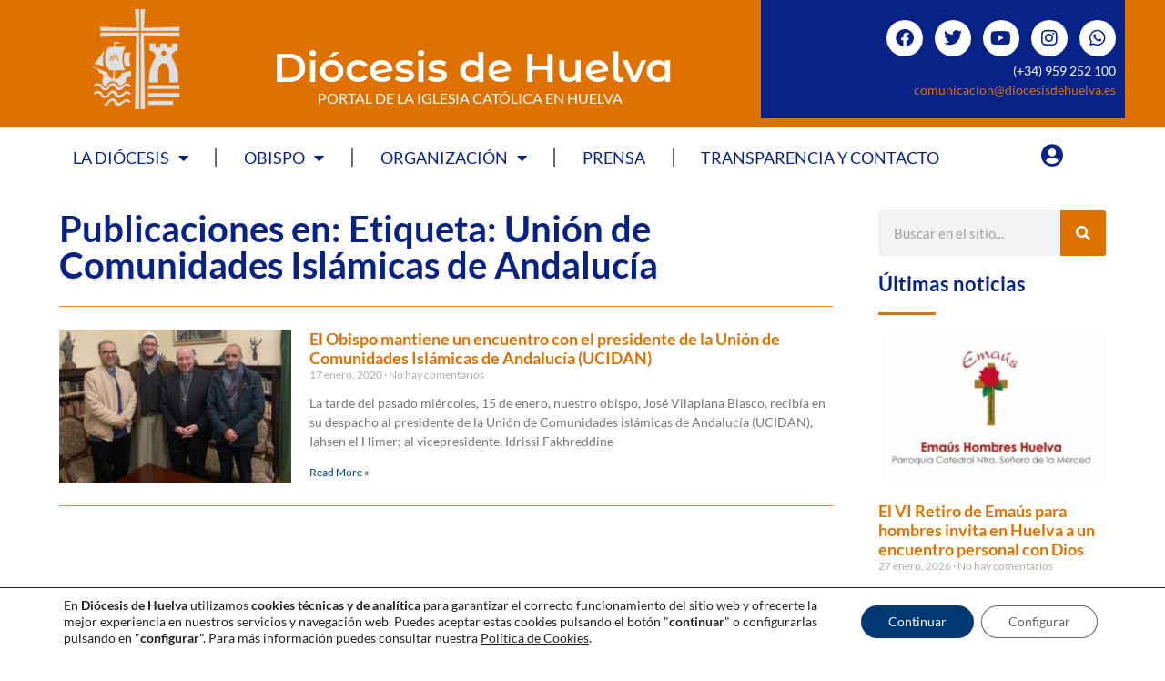

--- FILE ---
content_type: text/html; charset=UTF-8
request_url: https://diocesisdehuelva.es/tag/union-de-comunidades-islamicas-de-andalucia/
body_size: 18760
content:
<!doctype html>
<html lang="es">
<head>
	<meta charset="UTF-8">
	<meta name="viewport" content="width=device-width, initial-scale=1">
	<link rel="profile" href="https://gmpg.org/xfn/11">
	<meta name='robots' content='index, follow, max-image-preview:large, max-snippet:-1, max-video-preview:-1' />
	<style>img:is([sizes="auto" i], [sizes^="auto," i]) { contain-intrinsic-size: 3000px 1500px }</style>
	
	<!-- This site is optimized with the Yoast SEO plugin v26.2 - https://yoast.com/wordpress/plugins/seo/ -->
	<title>Unión de Comunidades Islámicas de Andalucía archivos - Diócesis de Huelva</title>
	<link rel="canonical" href="https://diocesisdehuelva.es/tag/union-de-comunidades-islamicas-de-andalucia/" />
	<meta property="og:locale" content="es_ES" />
	<meta property="og:type" content="article" />
	<meta property="og:title" content="Unión de Comunidades Islámicas de Andalucía archivos - Diócesis de Huelva" />
	<meta property="og:url" content="https://diocesisdehuelva.es/tag/union-de-comunidades-islamicas-de-andalucia/" />
	<meta property="og:site_name" content="Diócesis de Huelva" />
	<meta name="twitter:card" content="summary_large_image" />
	<meta name="twitter:site" content="@DiocesisHuelva" />
	<script type="application/ld+json" class="yoast-schema-graph">{"@context":"https://schema.org","@graph":[{"@type":"CollectionPage","@id":"https://diocesisdehuelva.es/tag/union-de-comunidades-islamicas-de-andalucia/","url":"https://diocesisdehuelva.es/tag/union-de-comunidades-islamicas-de-andalucia/","name":"Unión de Comunidades Islámicas de Andalucía archivos - Diócesis de Huelva","isPartOf":{"@id":"https://diocesisdehuelva.es/#website"},"primaryImageOfPage":{"@id":"https://diocesisdehuelva.es/tag/union-de-comunidades-islamicas-de-andalucia/#primaryimage"},"image":{"@id":"https://diocesisdehuelva.es/tag/union-de-comunidades-islamicas-de-andalucia/#primaryimage"},"thumbnailUrl":"https://diocesisdehuelva.es/wp-content/uploads/2020/01/Foto_Encuentro_Ucidan_Obispo_01.jpg","breadcrumb":{"@id":"https://diocesisdehuelva.es/tag/union-de-comunidades-islamicas-de-andalucia/#breadcrumb"},"inLanguage":"es"},{"@type":"ImageObject","inLanguage":"es","@id":"https://diocesisdehuelva.es/tag/union-de-comunidades-islamicas-de-andalucia/#primaryimage","url":"https://diocesisdehuelva.es/wp-content/uploads/2020/01/Foto_Encuentro_Ucidan_Obispo_01.jpg","contentUrl":"https://diocesisdehuelva.es/wp-content/uploads/2020/01/Foto_Encuentro_Ucidan_Obispo_01.jpg","width":768,"height":879},{"@type":"BreadcrumbList","@id":"https://diocesisdehuelva.es/tag/union-de-comunidades-islamicas-de-andalucia/#breadcrumb","itemListElement":[{"@type":"ListItem","position":1,"name":"Inicio","item":"https://diocesisdehuelva.es/"},{"@type":"ListItem","position":2,"name":"Unión de Comunidades Islámicas de Andalucía"}]},{"@type":"WebSite","@id":"https://diocesisdehuelva.es/#website","url":"https://diocesisdehuelva.es/","name":"Diócesis de Huelva","description":"Portal de la Iglesia Católica en Huelva","publisher":{"@id":"https://diocesisdehuelva.es/#organization"},"potentialAction":[{"@type":"SearchAction","target":{"@type":"EntryPoint","urlTemplate":"https://diocesisdehuelva.es/?s={search_term_string}"},"query-input":{"@type":"PropertyValueSpecification","valueRequired":true,"valueName":"search_term_string"}}],"inLanguage":"es"},{"@type":"Organization","@id":"https://diocesisdehuelva.es/#organization","name":"Diócesis de Huelva","url":"https://diocesisdehuelva.es/","logo":{"@type":"ImageObject","inLanguage":"es","@id":"https://diocesisdehuelva.es/#/schema/logo/image/","url":"https://diocesisdehuelva.es/wp-content/uploads/2022/04/logo-diocesis-metadatos.png","contentUrl":"https://diocesisdehuelva.es/wp-content/uploads/2022/04/logo-diocesis-metadatos.png","width":1890,"height":2195,"caption":"Diócesis de Huelva"},"image":{"@id":"https://diocesisdehuelva.es/#/schema/logo/image/"},"sameAs":["https://www.facebook.com/DiocesisHuelva","https://x.com/DiocesisHuelva"]}]}</script>
	<!-- / Yoast SEO plugin. -->


<link rel='dns-prefetch' href='//www.googletagmanager.com' />
<link rel="alternate" type="application/rss+xml" title="Diócesis de Huelva &raquo; Feed" href="https://diocesisdehuelva.es/feed/" />
<link rel="alternate" type="application/rss+xml" title="Diócesis de Huelva &raquo; Feed de los comentarios" href="https://diocesisdehuelva.es/comments/feed/" />
<link rel="alternate" type="application/rss+xml" title="Diócesis de Huelva &raquo; Etiqueta Unión de Comunidades Islámicas de Andalucía del feed" href="https://diocesisdehuelva.es/tag/union-de-comunidades-islamicas-de-andalucia/feed/" />
<link rel='stylesheet' id='wp-block-library-css' href='https://diocesisdehuelva.es/wp-includes/css/dist/block-library/style.min.css' media='all' />
<style id='global-styles-inline-css'>
:root{--wp--preset--aspect-ratio--square: 1;--wp--preset--aspect-ratio--4-3: 4/3;--wp--preset--aspect-ratio--3-4: 3/4;--wp--preset--aspect-ratio--3-2: 3/2;--wp--preset--aspect-ratio--2-3: 2/3;--wp--preset--aspect-ratio--16-9: 16/9;--wp--preset--aspect-ratio--9-16: 9/16;--wp--preset--color--black: #000000;--wp--preset--color--cyan-bluish-gray: #abb8c3;--wp--preset--color--white: #ffffff;--wp--preset--color--pale-pink: #f78da7;--wp--preset--color--vivid-red: #cf2e2e;--wp--preset--color--luminous-vivid-orange: #ff6900;--wp--preset--color--luminous-vivid-amber: #fcb900;--wp--preset--color--light-green-cyan: #7bdcb5;--wp--preset--color--vivid-green-cyan: #00d084;--wp--preset--color--pale-cyan-blue: #8ed1fc;--wp--preset--color--vivid-cyan-blue: #0693e3;--wp--preset--color--vivid-purple: #9b51e0;--wp--preset--gradient--vivid-cyan-blue-to-vivid-purple: linear-gradient(135deg,rgba(6,147,227,1) 0%,rgb(155,81,224) 100%);--wp--preset--gradient--light-green-cyan-to-vivid-green-cyan: linear-gradient(135deg,rgb(122,220,180) 0%,rgb(0,208,130) 100%);--wp--preset--gradient--luminous-vivid-amber-to-luminous-vivid-orange: linear-gradient(135deg,rgba(252,185,0,1) 0%,rgba(255,105,0,1) 100%);--wp--preset--gradient--luminous-vivid-orange-to-vivid-red: linear-gradient(135deg,rgba(255,105,0,1) 0%,rgb(207,46,46) 100%);--wp--preset--gradient--very-light-gray-to-cyan-bluish-gray: linear-gradient(135deg,rgb(238,238,238) 0%,rgb(169,184,195) 100%);--wp--preset--gradient--cool-to-warm-spectrum: linear-gradient(135deg,rgb(74,234,220) 0%,rgb(151,120,209) 20%,rgb(207,42,186) 40%,rgb(238,44,130) 60%,rgb(251,105,98) 80%,rgb(254,248,76) 100%);--wp--preset--gradient--blush-light-purple: linear-gradient(135deg,rgb(255,206,236) 0%,rgb(152,150,240) 100%);--wp--preset--gradient--blush-bordeaux: linear-gradient(135deg,rgb(254,205,165) 0%,rgb(254,45,45) 50%,rgb(107,0,62) 100%);--wp--preset--gradient--luminous-dusk: linear-gradient(135deg,rgb(255,203,112) 0%,rgb(199,81,192) 50%,rgb(65,88,208) 100%);--wp--preset--gradient--pale-ocean: linear-gradient(135deg,rgb(255,245,203) 0%,rgb(182,227,212) 50%,rgb(51,167,181) 100%);--wp--preset--gradient--electric-grass: linear-gradient(135deg,rgb(202,248,128) 0%,rgb(113,206,126) 100%);--wp--preset--gradient--midnight: linear-gradient(135deg,rgb(2,3,129) 0%,rgb(40,116,252) 100%);--wp--preset--font-size--small: 13px;--wp--preset--font-size--medium: 20px;--wp--preset--font-size--large: 36px;--wp--preset--font-size--x-large: 42px;--wp--preset--spacing--20: 0.44rem;--wp--preset--spacing--30: 0.67rem;--wp--preset--spacing--40: 1rem;--wp--preset--spacing--50: 1.5rem;--wp--preset--spacing--60: 2.25rem;--wp--preset--spacing--70: 3.38rem;--wp--preset--spacing--80: 5.06rem;--wp--preset--shadow--natural: 6px 6px 9px rgba(0, 0, 0, 0.2);--wp--preset--shadow--deep: 12px 12px 50px rgba(0, 0, 0, 0.4);--wp--preset--shadow--sharp: 6px 6px 0px rgba(0, 0, 0, 0.2);--wp--preset--shadow--outlined: 6px 6px 0px -3px rgba(255, 255, 255, 1), 6px 6px rgba(0, 0, 0, 1);--wp--preset--shadow--crisp: 6px 6px 0px rgba(0, 0, 0, 1);}:root { --wp--style--global--content-size: 800px;--wp--style--global--wide-size: 1200px; }:where(body) { margin: 0; }.wp-site-blocks > .alignleft { float: left; margin-right: 2em; }.wp-site-blocks > .alignright { float: right; margin-left: 2em; }.wp-site-blocks > .aligncenter { justify-content: center; margin-left: auto; margin-right: auto; }:where(.wp-site-blocks) > * { margin-block-start: 24px; margin-block-end: 0; }:where(.wp-site-blocks) > :first-child { margin-block-start: 0; }:where(.wp-site-blocks) > :last-child { margin-block-end: 0; }:root { --wp--style--block-gap: 24px; }:root :where(.is-layout-flow) > :first-child{margin-block-start: 0;}:root :where(.is-layout-flow) > :last-child{margin-block-end: 0;}:root :where(.is-layout-flow) > *{margin-block-start: 24px;margin-block-end: 0;}:root :where(.is-layout-constrained) > :first-child{margin-block-start: 0;}:root :where(.is-layout-constrained) > :last-child{margin-block-end: 0;}:root :where(.is-layout-constrained) > *{margin-block-start: 24px;margin-block-end: 0;}:root :where(.is-layout-flex){gap: 24px;}:root :where(.is-layout-grid){gap: 24px;}.is-layout-flow > .alignleft{float: left;margin-inline-start: 0;margin-inline-end: 2em;}.is-layout-flow > .alignright{float: right;margin-inline-start: 2em;margin-inline-end: 0;}.is-layout-flow > .aligncenter{margin-left: auto !important;margin-right: auto !important;}.is-layout-constrained > .alignleft{float: left;margin-inline-start: 0;margin-inline-end: 2em;}.is-layout-constrained > .alignright{float: right;margin-inline-start: 2em;margin-inline-end: 0;}.is-layout-constrained > .aligncenter{margin-left: auto !important;margin-right: auto !important;}.is-layout-constrained > :where(:not(.alignleft):not(.alignright):not(.alignfull)){max-width: var(--wp--style--global--content-size);margin-left: auto !important;margin-right: auto !important;}.is-layout-constrained > .alignwide{max-width: var(--wp--style--global--wide-size);}body .is-layout-flex{display: flex;}.is-layout-flex{flex-wrap: wrap;align-items: center;}.is-layout-flex > :is(*, div){margin: 0;}body .is-layout-grid{display: grid;}.is-layout-grid > :is(*, div){margin: 0;}body{padding-top: 0px;padding-right: 0px;padding-bottom: 0px;padding-left: 0px;}a:where(:not(.wp-element-button)){text-decoration: underline;}:root :where(.wp-element-button, .wp-block-button__link){background-color: #32373c;border-width: 0;color: #fff;font-family: inherit;font-size: inherit;line-height: inherit;padding: calc(0.667em + 2px) calc(1.333em + 2px);text-decoration: none;}.has-black-color{color: var(--wp--preset--color--black) !important;}.has-cyan-bluish-gray-color{color: var(--wp--preset--color--cyan-bluish-gray) !important;}.has-white-color{color: var(--wp--preset--color--white) !important;}.has-pale-pink-color{color: var(--wp--preset--color--pale-pink) !important;}.has-vivid-red-color{color: var(--wp--preset--color--vivid-red) !important;}.has-luminous-vivid-orange-color{color: var(--wp--preset--color--luminous-vivid-orange) !important;}.has-luminous-vivid-amber-color{color: var(--wp--preset--color--luminous-vivid-amber) !important;}.has-light-green-cyan-color{color: var(--wp--preset--color--light-green-cyan) !important;}.has-vivid-green-cyan-color{color: var(--wp--preset--color--vivid-green-cyan) !important;}.has-pale-cyan-blue-color{color: var(--wp--preset--color--pale-cyan-blue) !important;}.has-vivid-cyan-blue-color{color: var(--wp--preset--color--vivid-cyan-blue) !important;}.has-vivid-purple-color{color: var(--wp--preset--color--vivid-purple) !important;}.has-black-background-color{background-color: var(--wp--preset--color--black) !important;}.has-cyan-bluish-gray-background-color{background-color: var(--wp--preset--color--cyan-bluish-gray) !important;}.has-white-background-color{background-color: var(--wp--preset--color--white) !important;}.has-pale-pink-background-color{background-color: var(--wp--preset--color--pale-pink) !important;}.has-vivid-red-background-color{background-color: var(--wp--preset--color--vivid-red) !important;}.has-luminous-vivid-orange-background-color{background-color: var(--wp--preset--color--luminous-vivid-orange) !important;}.has-luminous-vivid-amber-background-color{background-color: var(--wp--preset--color--luminous-vivid-amber) !important;}.has-light-green-cyan-background-color{background-color: var(--wp--preset--color--light-green-cyan) !important;}.has-vivid-green-cyan-background-color{background-color: var(--wp--preset--color--vivid-green-cyan) !important;}.has-pale-cyan-blue-background-color{background-color: var(--wp--preset--color--pale-cyan-blue) !important;}.has-vivid-cyan-blue-background-color{background-color: var(--wp--preset--color--vivid-cyan-blue) !important;}.has-vivid-purple-background-color{background-color: var(--wp--preset--color--vivid-purple) !important;}.has-black-border-color{border-color: var(--wp--preset--color--black) !important;}.has-cyan-bluish-gray-border-color{border-color: var(--wp--preset--color--cyan-bluish-gray) !important;}.has-white-border-color{border-color: var(--wp--preset--color--white) !important;}.has-pale-pink-border-color{border-color: var(--wp--preset--color--pale-pink) !important;}.has-vivid-red-border-color{border-color: var(--wp--preset--color--vivid-red) !important;}.has-luminous-vivid-orange-border-color{border-color: var(--wp--preset--color--luminous-vivid-orange) !important;}.has-luminous-vivid-amber-border-color{border-color: var(--wp--preset--color--luminous-vivid-amber) !important;}.has-light-green-cyan-border-color{border-color: var(--wp--preset--color--light-green-cyan) !important;}.has-vivid-green-cyan-border-color{border-color: var(--wp--preset--color--vivid-green-cyan) !important;}.has-pale-cyan-blue-border-color{border-color: var(--wp--preset--color--pale-cyan-blue) !important;}.has-vivid-cyan-blue-border-color{border-color: var(--wp--preset--color--vivid-cyan-blue) !important;}.has-vivid-purple-border-color{border-color: var(--wp--preset--color--vivid-purple) !important;}.has-vivid-cyan-blue-to-vivid-purple-gradient-background{background: var(--wp--preset--gradient--vivid-cyan-blue-to-vivid-purple) !important;}.has-light-green-cyan-to-vivid-green-cyan-gradient-background{background: var(--wp--preset--gradient--light-green-cyan-to-vivid-green-cyan) !important;}.has-luminous-vivid-amber-to-luminous-vivid-orange-gradient-background{background: var(--wp--preset--gradient--luminous-vivid-amber-to-luminous-vivid-orange) !important;}.has-luminous-vivid-orange-to-vivid-red-gradient-background{background: var(--wp--preset--gradient--luminous-vivid-orange-to-vivid-red) !important;}.has-very-light-gray-to-cyan-bluish-gray-gradient-background{background: var(--wp--preset--gradient--very-light-gray-to-cyan-bluish-gray) !important;}.has-cool-to-warm-spectrum-gradient-background{background: var(--wp--preset--gradient--cool-to-warm-spectrum) !important;}.has-blush-light-purple-gradient-background{background: var(--wp--preset--gradient--blush-light-purple) !important;}.has-blush-bordeaux-gradient-background{background: var(--wp--preset--gradient--blush-bordeaux) !important;}.has-luminous-dusk-gradient-background{background: var(--wp--preset--gradient--luminous-dusk) !important;}.has-pale-ocean-gradient-background{background: var(--wp--preset--gradient--pale-ocean) !important;}.has-electric-grass-gradient-background{background: var(--wp--preset--gradient--electric-grass) !important;}.has-midnight-gradient-background{background: var(--wp--preset--gradient--midnight) !important;}.has-small-font-size{font-size: var(--wp--preset--font-size--small) !important;}.has-medium-font-size{font-size: var(--wp--preset--font-size--medium) !important;}.has-large-font-size{font-size: var(--wp--preset--font-size--large) !important;}.has-x-large-font-size{font-size: var(--wp--preset--font-size--x-large) !important;}
:root :where(.wp-block-pullquote){font-size: 1.5em;line-height: 1.6;}
</style>
<link rel='stylesheet' id='estilos-elementor-css-css' href='https://diocesisdehuelva.es/wp-content/themes/hello-elementor/style.css' media='all' />
<link rel='stylesheet' id='hello-elementor-css' href='https://diocesisdehuelva.es/wp-content/themes/hello-elementor/assets/css/reset.css' media='all' />
<link rel='stylesheet' id='hello-elementor-theme-style-css' href='https://diocesisdehuelva.es/wp-content/themes/hello-elementor/assets/css/theme.css' media='all' />
<link rel='stylesheet' id='hello-elementor-header-footer-css' href='https://diocesisdehuelva.es/wp-content/themes/hello-elementor/assets/css/header-footer.css' media='all' />
<link rel='stylesheet' id='elementor-frontend-css' href='https://diocesisdehuelva.es/wp-content/plugins/elementor/assets/css/frontend.min.css' media='all' />
<link rel='stylesheet' id='elementor-post-11468-css' href='https://diocesisdehuelva.es/wp-content/uploads/elementor/css/post-11468.css' media='all' />
<link rel='stylesheet' id='widget-image-css' href='https://diocesisdehuelva.es/wp-content/plugins/elementor/assets/css/widget-image.min.css' media='all' />
<link rel='stylesheet' id='widget-heading-css' href='https://diocesisdehuelva.es/wp-content/plugins/elementor/assets/css/widget-heading.min.css' media='all' />
<link rel='stylesheet' id='widget-social-icons-css' href='https://diocesisdehuelva.es/wp-content/plugins/elementor/assets/css/widget-social-icons.min.css' media='all' />
<link rel='stylesheet' id='e-apple-webkit-css' href='https://diocesisdehuelva.es/wp-content/plugins/elementor/assets/css/conditionals/apple-webkit.min.css' media='all' />
<link rel='stylesheet' id='widget-image-box-css' href='https://diocesisdehuelva.es/wp-content/plugins/elementor/assets/css/widget-image-box.min.css' media='all' />
<link rel='stylesheet' id='widget-nav-menu-css' href='https://diocesisdehuelva.es/wp-content/plugins/elementor-pro/assets/css/widget-nav-menu.min.css' media='all' />
<link rel='stylesheet' id='widget-divider-css' href='https://diocesisdehuelva.es/wp-content/plugins/elementor/assets/css/widget-divider.min.css' media='all' />
<link rel='stylesheet' id='widget-posts-css' href='https://diocesisdehuelva.es/wp-content/plugins/elementor-pro/assets/css/widget-posts.min.css' media='all' />
<link rel='stylesheet' id='widget-search-form-css' href='https://diocesisdehuelva.es/wp-content/plugins/elementor-pro/assets/css/widget-search-form.min.css' media='all' />
<link rel='stylesheet' id='elementor-icons-shared-0-css' href='https://diocesisdehuelva.es/wp-content/plugins/elementor/assets/lib/font-awesome/css/fontawesome.min.css' media='all' />
<link rel='stylesheet' id='elementor-icons-fa-solid-css' href='https://diocesisdehuelva.es/wp-content/plugins/elementor/assets/lib/font-awesome/css/solid.min.css' media='all' />
<link rel='stylesheet' id='widget-post-navigation-css' href='https://diocesisdehuelva.es/wp-content/plugins/elementor-pro/assets/css/widget-post-navigation.min.css' media='all' />
<link rel='stylesheet' id='elementor-icons-css' href='https://diocesisdehuelva.es/wp-content/plugins/elementor/assets/lib/eicons/css/elementor-icons.min.css' media='all' />
<link rel='stylesheet' id='font-awesome-5-all-css' href='https://diocesisdehuelva.es/wp-content/plugins/elementor/assets/lib/font-awesome/css/all.min.css' media='all' />
<link rel='stylesheet' id='font-awesome-4-shim-css' href='https://diocesisdehuelva.es/wp-content/plugins/elementor/assets/lib/font-awesome/css/v4-shims.min.css' media='all' />
<link rel='stylesheet' id='elementor-post-11509-css' href='https://diocesisdehuelva.es/wp-content/uploads/elementor/css/post-11509.css' media='all' />
<link rel='stylesheet' id='elementor-post-11521-css' href='https://diocesisdehuelva.es/wp-content/uploads/elementor/css/post-11521.css' media='all' />
<link rel='stylesheet' id='elementor-post-13709-css' href='https://diocesisdehuelva.es/wp-content/uploads/elementor/css/post-13709.css' media='all' />
<link rel='stylesheet' id='ics-calendar-css' href='https://diocesisdehuelva.es/wp-content/plugins/ics-calendar-pro/vendors/ics-calendar/assets/style.min.css' media='all' />
<link rel='stylesheet' id='ics-calendar-pro-css' href='https://diocesisdehuelva.es/wp-content/plugins/ics-calendar-pro/assets/style.min.css' media='all' />
<style id='ics-calendar-pro-inline-css'>
.ics-calendar, .r34ics_lightbox{--r34ics--color--white:#ffffff !important;}.ics-calendar, .r34ics_lightbox{--r34ics--color--whitesmoke:#f5f5f5 !important;}.ics-calendar, .r34ics_lightbox{--r34ics--color--gainsboro:#dcdcdc !important;}.ics-calendar, .r34ics_lightbox{--r34ics--color--darkgray:#a9a9a9 !important;}.ics-calendar, .r34ics_lightbox{--r34ics--color--gray:#808080 !important;}.ics-calendar .ics-calendar-title, .ics-calendar .ics-calendar-label, .ics-calendar .ics-calendar-date{color:var(--r34ics--color--gray);}.ics-calendar, .r34ics_lightbox{--r34ics--color--dimgray:#696969 !important;}.ics-calendar, .r34ics_lightbox{--r34ics--color--black:#000000 !important;}.ics-calendar-sidebar{top:5em;}.ics-calendar .fc{--r34ics--fc--font--size:13px !important;}.ics-calendar-month-grid, .ics-calendar-grid-wrapper, .ics-calendar-widget-grid{font-size:100% !important;}.ics-calendar-list-wrapper, .ics-calendar-sidebar, .ics-calendar-day-details{font-size:100% !important;}
</style>
<link rel='stylesheet' id='moove_gdpr_frontend-css' href='https://diocesisdehuelva.es/wp-content/plugins/gdpr-cookie-compliance/dist/styles/gdpr-main-nf.css' media='all' />
<style id='moove_gdpr_frontend-inline-css'>
				#moove_gdpr_cookie_modal .moove-gdpr-modal-content .moove-gdpr-tab-main h3.tab-title, 
				#moove_gdpr_cookie_modal .moove-gdpr-modal-content .moove-gdpr-tab-main span.tab-title,
				#moove_gdpr_cookie_modal .moove-gdpr-modal-content .moove-gdpr-modal-left-content #moove-gdpr-menu li a, 
				#moove_gdpr_cookie_modal .moove-gdpr-modal-content .moove-gdpr-modal-left-content #moove-gdpr-menu li button,
				#moove_gdpr_cookie_modal .moove-gdpr-modal-content .moove-gdpr-modal-left-content .moove-gdpr-branding-cnt a,
				#moove_gdpr_cookie_modal .moove-gdpr-modal-content .moove-gdpr-modal-footer-content .moove-gdpr-button-holder a.mgbutton, 
				#moove_gdpr_cookie_modal .moove-gdpr-modal-content .moove-gdpr-modal-footer-content .moove-gdpr-button-holder button.mgbutton,
				#moove_gdpr_cookie_modal .cookie-switch .cookie-slider:after, 
				#moove_gdpr_cookie_modal .cookie-switch .slider:after, 
				#moove_gdpr_cookie_modal .switch .cookie-slider:after, 
				#moove_gdpr_cookie_modal .switch .slider:after,
				#moove_gdpr_cookie_info_bar .moove-gdpr-info-bar-container .moove-gdpr-info-bar-content p, 
				#moove_gdpr_cookie_info_bar .moove-gdpr-info-bar-container .moove-gdpr-info-bar-content p a,
				#moove_gdpr_cookie_info_bar .moove-gdpr-info-bar-container .moove-gdpr-info-bar-content a.mgbutton, 
				#moove_gdpr_cookie_info_bar .moove-gdpr-info-bar-container .moove-gdpr-info-bar-content button.mgbutton,
				#moove_gdpr_cookie_modal .moove-gdpr-modal-content .moove-gdpr-tab-main .moove-gdpr-tab-main-content h1, 
				#moove_gdpr_cookie_modal .moove-gdpr-modal-content .moove-gdpr-tab-main .moove-gdpr-tab-main-content h2, 
				#moove_gdpr_cookie_modal .moove-gdpr-modal-content .moove-gdpr-tab-main .moove-gdpr-tab-main-content h3, 
				#moove_gdpr_cookie_modal .moove-gdpr-modal-content .moove-gdpr-tab-main .moove-gdpr-tab-main-content h4, 
				#moove_gdpr_cookie_modal .moove-gdpr-modal-content .moove-gdpr-tab-main .moove-gdpr-tab-main-content h5, 
				#moove_gdpr_cookie_modal .moove-gdpr-modal-content .moove-gdpr-tab-main .moove-gdpr-tab-main-content h6,
				#moove_gdpr_cookie_modal .moove-gdpr-modal-content.moove_gdpr_modal_theme_v2 .moove-gdpr-modal-title .tab-title,
				#moove_gdpr_cookie_modal .moove-gdpr-modal-content.moove_gdpr_modal_theme_v2 .moove-gdpr-tab-main h3.tab-title, 
				#moove_gdpr_cookie_modal .moove-gdpr-modal-content.moove_gdpr_modal_theme_v2 .moove-gdpr-tab-main span.tab-title,
				#moove_gdpr_cookie_modal .moove-gdpr-modal-content.moove_gdpr_modal_theme_v2 .moove-gdpr-branding-cnt a {
					font-weight: inherit				}
			#moove_gdpr_cookie_modal,#moove_gdpr_cookie_info_bar,.gdpr_cookie_settings_shortcode_content{font-family:inherit}#moove_gdpr_save_popup_settings_button{background-color:#373737;color:#fff}#moove_gdpr_save_popup_settings_button:hover{background-color:#000}#moove_gdpr_cookie_info_bar .moove-gdpr-info-bar-container .moove-gdpr-info-bar-content a.mgbutton,#moove_gdpr_cookie_info_bar .moove-gdpr-info-bar-container .moove-gdpr-info-bar-content button.mgbutton{background-color:#003873}#moove_gdpr_cookie_modal .moove-gdpr-modal-content .moove-gdpr-modal-footer-content .moove-gdpr-button-holder a.mgbutton,#moove_gdpr_cookie_modal .moove-gdpr-modal-content .moove-gdpr-modal-footer-content .moove-gdpr-button-holder button.mgbutton,.gdpr_cookie_settings_shortcode_content .gdpr-shr-button.button-green{background-color:#003873;border-color:#003873}#moove_gdpr_cookie_modal .moove-gdpr-modal-content .moove-gdpr-modal-footer-content .moove-gdpr-button-holder a.mgbutton:hover,#moove_gdpr_cookie_modal .moove-gdpr-modal-content .moove-gdpr-modal-footer-content .moove-gdpr-button-holder button.mgbutton:hover,.gdpr_cookie_settings_shortcode_content .gdpr-shr-button.button-green:hover{background-color:#fff;color:#003873}#moove_gdpr_cookie_modal .moove-gdpr-modal-content .moove-gdpr-modal-close i,#moove_gdpr_cookie_modal .moove-gdpr-modal-content .moove-gdpr-modal-close span.gdpr-icon{background-color:#003873;border:1px solid #003873}#moove_gdpr_cookie_info_bar span.moove-gdpr-infobar-allow-all.focus-g,#moove_gdpr_cookie_info_bar span.moove-gdpr-infobar-allow-all:focus,#moove_gdpr_cookie_info_bar button.moove-gdpr-infobar-allow-all.focus-g,#moove_gdpr_cookie_info_bar button.moove-gdpr-infobar-allow-all:focus,#moove_gdpr_cookie_info_bar span.moove-gdpr-infobar-reject-btn.focus-g,#moove_gdpr_cookie_info_bar span.moove-gdpr-infobar-reject-btn:focus,#moove_gdpr_cookie_info_bar button.moove-gdpr-infobar-reject-btn.focus-g,#moove_gdpr_cookie_info_bar button.moove-gdpr-infobar-reject-btn:focus,#moove_gdpr_cookie_info_bar span.change-settings-button.focus-g,#moove_gdpr_cookie_info_bar span.change-settings-button:focus,#moove_gdpr_cookie_info_bar button.change-settings-button.focus-g,#moove_gdpr_cookie_info_bar button.change-settings-button:focus{-webkit-box-shadow:0 0 1px 3px #003873;-moz-box-shadow:0 0 1px 3px #003873;box-shadow:0 0 1px 3px #003873}#moove_gdpr_cookie_modal .moove-gdpr-modal-content .moove-gdpr-modal-close i:hover,#moove_gdpr_cookie_modal .moove-gdpr-modal-content .moove-gdpr-modal-close span.gdpr-icon:hover,#moove_gdpr_cookie_info_bar span[data-href]>u.change-settings-button{color:#003873}#moove_gdpr_cookie_modal .moove-gdpr-modal-content .moove-gdpr-modal-left-content #moove-gdpr-menu li.menu-item-selected a span.gdpr-icon,#moove_gdpr_cookie_modal .moove-gdpr-modal-content .moove-gdpr-modal-left-content #moove-gdpr-menu li.menu-item-selected button span.gdpr-icon{color:inherit}#moove_gdpr_cookie_modal .moove-gdpr-modal-content .moove-gdpr-modal-left-content #moove-gdpr-menu li a span.gdpr-icon,#moove_gdpr_cookie_modal .moove-gdpr-modal-content .moove-gdpr-modal-left-content #moove-gdpr-menu li button span.gdpr-icon{color:inherit}#moove_gdpr_cookie_modal .gdpr-acc-link{line-height:0;font-size:0;color:transparent;position:absolute}#moove_gdpr_cookie_modal .moove-gdpr-modal-content .moove-gdpr-modal-close:hover i,#moove_gdpr_cookie_modal .moove-gdpr-modal-content .moove-gdpr-modal-left-content #moove-gdpr-menu li a,#moove_gdpr_cookie_modal .moove-gdpr-modal-content .moove-gdpr-modal-left-content #moove-gdpr-menu li button,#moove_gdpr_cookie_modal .moove-gdpr-modal-content .moove-gdpr-modal-left-content #moove-gdpr-menu li button i,#moove_gdpr_cookie_modal .moove-gdpr-modal-content .moove-gdpr-modal-left-content #moove-gdpr-menu li a i,#moove_gdpr_cookie_modal .moove-gdpr-modal-content .moove-gdpr-tab-main .moove-gdpr-tab-main-content a:hover,#moove_gdpr_cookie_info_bar.moove-gdpr-dark-scheme .moove-gdpr-info-bar-container .moove-gdpr-info-bar-content a.mgbutton:hover,#moove_gdpr_cookie_info_bar.moove-gdpr-dark-scheme .moove-gdpr-info-bar-container .moove-gdpr-info-bar-content button.mgbutton:hover,#moove_gdpr_cookie_info_bar.moove-gdpr-dark-scheme .moove-gdpr-info-bar-container .moove-gdpr-info-bar-content a:hover,#moove_gdpr_cookie_info_bar.moove-gdpr-dark-scheme .moove-gdpr-info-bar-container .moove-gdpr-info-bar-content button:hover,#moove_gdpr_cookie_info_bar.moove-gdpr-dark-scheme .moove-gdpr-info-bar-container .moove-gdpr-info-bar-content span.change-settings-button:hover,#moove_gdpr_cookie_info_bar.moove-gdpr-dark-scheme .moove-gdpr-info-bar-container .moove-gdpr-info-bar-content button.change-settings-button:hover,#moove_gdpr_cookie_info_bar.moove-gdpr-dark-scheme .moove-gdpr-info-bar-container .moove-gdpr-info-bar-content u.change-settings-button:hover,#moove_gdpr_cookie_info_bar span[data-href]>u.change-settings-button,#moove_gdpr_cookie_info_bar.moove-gdpr-dark-scheme .moove-gdpr-info-bar-container .moove-gdpr-info-bar-content a.mgbutton.focus-g,#moove_gdpr_cookie_info_bar.moove-gdpr-dark-scheme .moove-gdpr-info-bar-container .moove-gdpr-info-bar-content button.mgbutton.focus-g,#moove_gdpr_cookie_info_bar.moove-gdpr-dark-scheme .moove-gdpr-info-bar-container .moove-gdpr-info-bar-content a.focus-g,#moove_gdpr_cookie_info_bar.moove-gdpr-dark-scheme .moove-gdpr-info-bar-container .moove-gdpr-info-bar-content button.focus-g,#moove_gdpr_cookie_info_bar.moove-gdpr-dark-scheme .moove-gdpr-info-bar-container .moove-gdpr-info-bar-content a.mgbutton:focus,#moove_gdpr_cookie_info_bar.moove-gdpr-dark-scheme .moove-gdpr-info-bar-container .moove-gdpr-info-bar-content button.mgbutton:focus,#moove_gdpr_cookie_info_bar.moove-gdpr-dark-scheme .moove-gdpr-info-bar-container .moove-gdpr-info-bar-content a:focus,#moove_gdpr_cookie_info_bar.moove-gdpr-dark-scheme .moove-gdpr-info-bar-container .moove-gdpr-info-bar-content button:focus,#moove_gdpr_cookie_info_bar.moove-gdpr-dark-scheme .moove-gdpr-info-bar-container .moove-gdpr-info-bar-content span.change-settings-button.focus-g,span.change-settings-button:focus,button.change-settings-button.focus-g,button.change-settings-button:focus,#moove_gdpr_cookie_info_bar.moove-gdpr-dark-scheme .moove-gdpr-info-bar-container .moove-gdpr-info-bar-content u.change-settings-button.focus-g,#moove_gdpr_cookie_info_bar.moove-gdpr-dark-scheme .moove-gdpr-info-bar-container .moove-gdpr-info-bar-content u.change-settings-button:focus{color:#003873}#moove_gdpr_cookie_modal .moove-gdpr-branding.focus-g span,#moove_gdpr_cookie_modal .moove-gdpr-modal-content .moove-gdpr-tab-main a.focus-g,#moove_gdpr_cookie_modal .moove-gdpr-modal-content .moove-gdpr-tab-main .gdpr-cd-details-toggle.focus-g{color:#003873}#moove_gdpr_cookie_modal.gdpr_lightbox-hide{display:none}
</style>
<link rel='stylesheet' id='elementor-gf-local-lato-css' href='https://diocesisdehuelva.es/wp-content/uploads/elementor/google-fonts/css/lato.css' media='all' />
<link rel='stylesheet' id='elementor-gf-local-montserratalternates-css' href='https://diocesisdehuelva.es/wp-content/uploads/elementor/google-fonts/css/montserratalternates.css' media='all' />
<link rel='stylesheet' id='elementor-icons-fa-brands-css' href='https://diocesisdehuelva.es/wp-content/plugins/elementor/assets/lib/font-awesome/css/brands.min.css' media='all' />
<script src="https://diocesisdehuelva.es/wp-includes/js/jquery/jquery.min.js" id="jquery-core-js"></script>
<script src="https://diocesisdehuelva.es/wp-includes/js/jquery/jquery-migrate.min.js" id="jquery-migrate-js"></script>
<script src="https://diocesisdehuelva.es/wp-content/themes/diocesis-theme/js/functions.js" id="funciones-js-js"></script>
<script src="https://diocesisdehuelva.es/wp-content/plugins/elementor/assets/lib/font-awesome/js/v4-shims.min.js" id="font-awesome-4-shim-js"></script>

<!-- Fragmento de código de la etiqueta de Google (gtag.js) añadida por Site Kit -->
<!-- Fragmento de código de Google Analytics añadido por Site Kit -->
<script src="https://www.googletagmanager.com/gtag/js?id=G-EK97SFTV9M" id="google_gtagjs-js" async></script>
<script id="google_gtagjs-js-after">
window.dataLayer = window.dataLayer || [];function gtag(){dataLayer.push(arguments);}
gtag("set","linker",{"domains":["diocesisdehuelva.es"]});
gtag("js", new Date());
gtag("set", "developer_id.dZTNiMT", true);
gtag("config", "G-EK97SFTV9M");
</script>
<link rel="https://api.w.org/" href="https://diocesisdehuelva.es/wp-json/" /><link rel="alternate" title="JSON" type="application/json" href="https://diocesisdehuelva.es/wp-json/wp/v2/tags/1347" /><link rel="EditURI" type="application/rsd+xml" title="RSD" href="https://diocesisdehuelva.es/xmlrpc.php?rsd" />
<meta name="generator" content="WordPress 6.8.3" />
<meta name="generator" content="Site Kit by Google 1.164.0" /><meta name="generator" content="Elementor 3.32.5; features: additional_custom_breakpoints; settings: css_print_method-external, google_font-enabled, font_display-auto">
			<style>
				.e-con.e-parent:nth-of-type(n+4):not(.e-lazyloaded):not(.e-no-lazyload),
				.e-con.e-parent:nth-of-type(n+4):not(.e-lazyloaded):not(.e-no-lazyload) * {
					background-image: none !important;
				}
				@media screen and (max-height: 1024px) {
					.e-con.e-parent:nth-of-type(n+3):not(.e-lazyloaded):not(.e-no-lazyload),
					.e-con.e-parent:nth-of-type(n+3):not(.e-lazyloaded):not(.e-no-lazyload) * {
						background-image: none !important;
					}
				}
				@media screen and (max-height: 640px) {
					.e-con.e-parent:nth-of-type(n+2):not(.e-lazyloaded):not(.e-no-lazyload),
					.e-con.e-parent:nth-of-type(n+2):not(.e-lazyloaded):not(.e-no-lazyload) * {
						background-image: none !important;
					}
				}
			</style>
			<link rel="icon" href="https://diocesisdehuelva.es/wp-content/uploads/2022/04/cropped-logo-diocesis-metadatos-e1649066025210-32x32.png" sizes="32x32" />
<link rel="icon" href="https://diocesisdehuelva.es/wp-content/uploads/2022/04/cropped-logo-diocesis-metadatos-e1649066025210-192x192.png" sizes="192x192" />
<link rel="apple-touch-icon" href="https://diocesisdehuelva.es/wp-content/uploads/2022/04/cropped-logo-diocesis-metadatos-e1649066025210-180x180.png" />
<meta name="msapplication-TileImage" content="https://diocesisdehuelva.es/wp-content/uploads/2022/04/cropped-logo-diocesis-metadatos-e1649066025210-270x270.png" />
		<style id="wp-custom-css">
			/* Ocultamos el extracto en las siguientes entradas individuales */

.postid-20026 .elementor-widget-theme-post-excerpt {	
	display: none;
}		</style>
		</head>
<body class="archive tag tag-union-de-comunidades-islamicas-de-andalucia tag-1347 wp-embed-responsive wp-theme-hello-elementor wp-child-theme-diocesis-theme hello-elementor-default elementor-page-13709 elementor-default elementor-template-full-width elementor-kit-11468">


<a class="skip-link screen-reader-text" href="#content">Ir al contenido</a>

		<header data-elementor-type="header" data-elementor-id="11509" class="elementor elementor-11509 elementor-location-header" data-elementor-post-type="elementor_library">
					<header class="elementor-section elementor-top-section elementor-element elementor-element-f58ef6c elementor-section-full_width elementor-section-height-default elementor-section-height-default" data-id="f58ef6c" data-element_type="section" data-settings="{&quot;jet_parallax_layout_list&quot;:[{&quot;jet_parallax_layout_image&quot;:{&quot;url&quot;:&quot;&quot;,&quot;id&quot;:&quot;&quot;,&quot;size&quot;:&quot;&quot;},&quot;_id&quot;:&quot;62c8b79&quot;,&quot;jet_parallax_layout_image_tablet&quot;:{&quot;url&quot;:&quot;&quot;,&quot;id&quot;:&quot;&quot;,&quot;size&quot;:&quot;&quot;},&quot;jet_parallax_layout_image_mobile&quot;:{&quot;url&quot;:&quot;&quot;,&quot;id&quot;:&quot;&quot;,&quot;size&quot;:&quot;&quot;},&quot;jet_parallax_layout_speed&quot;:{&quot;unit&quot;:&quot;%&quot;,&quot;size&quot;:50,&quot;sizes&quot;:[]},&quot;jet_parallax_layout_type&quot;:&quot;scroll&quot;,&quot;jet_parallax_layout_direction&quot;:&quot;1&quot;,&quot;jet_parallax_layout_fx_direction&quot;:null,&quot;jet_parallax_layout_z_index&quot;:&quot;&quot;,&quot;jet_parallax_layout_bg_x&quot;:50,&quot;jet_parallax_layout_bg_x_tablet&quot;:&quot;&quot;,&quot;jet_parallax_layout_bg_x_mobile&quot;:&quot;&quot;,&quot;jet_parallax_layout_bg_y&quot;:50,&quot;jet_parallax_layout_bg_y_tablet&quot;:&quot;&quot;,&quot;jet_parallax_layout_bg_y_mobile&quot;:&quot;&quot;,&quot;jet_parallax_layout_bg_size&quot;:&quot;auto&quot;,&quot;jet_parallax_layout_bg_size_tablet&quot;:&quot;&quot;,&quot;jet_parallax_layout_bg_size_mobile&quot;:&quot;&quot;,&quot;jet_parallax_layout_animation_prop&quot;:&quot;transform&quot;,&quot;jet_parallax_layout_on&quot;:[&quot;desktop&quot;,&quot;tablet&quot;]}],&quot;background_background&quot;:&quot;classic&quot;}">
							<div class="elementor-background-overlay"></div>
							<div class="elementor-container elementor-column-gap-default">
					<div class="elementor-column elementor-col-100 elementor-top-column elementor-element elementor-element-478096f" data-id="478096f" data-element_type="column" data-settings="{&quot;background_background&quot;:&quot;classic&quot;}">
			<div class="elementor-widget-wrap elementor-element-populated">
					<div class="elementor-background-overlay"></div>
						<section class="elementor-section elementor-inner-section elementor-element elementor-element-14e334b elementor-section-boxed elementor-section-height-default elementor-section-height-default" data-id="14e334b" data-element_type="section" data-settings="{&quot;background_background&quot;:&quot;classic&quot;,&quot;jet_parallax_layout_list&quot;:[{&quot;jet_parallax_layout_image&quot;:{&quot;url&quot;:&quot;https:\/\/diocesisdehuelva.es\/wp-content\/uploads\/2022\/01\/posible-cabecera-web-2-fondo-scaled.jpg&quot;,&quot;id&quot;:&quot;14188&quot;,&quot;size&quot;:&quot;&quot;,&quot;alt&quot;:&quot;&quot;,&quot;source&quot;:&quot;library&quot;},&quot;_id&quot;:&quot;8f4c999&quot;,&quot;jet_parallax_layout_image_tablet&quot;:{&quot;url&quot;:&quot;&quot;,&quot;id&quot;:&quot;&quot;,&quot;size&quot;:&quot;&quot;},&quot;jet_parallax_layout_image_mobile&quot;:{&quot;url&quot;:&quot;&quot;,&quot;id&quot;:&quot;&quot;,&quot;size&quot;:&quot;&quot;},&quot;jet_parallax_layout_speed&quot;:{&quot;unit&quot;:&quot;%&quot;,&quot;size&quot;:50,&quot;sizes&quot;:[]},&quot;jet_parallax_layout_type&quot;:&quot;scroll&quot;,&quot;jet_parallax_layout_direction&quot;:&quot;1&quot;,&quot;jet_parallax_layout_fx_direction&quot;:null,&quot;jet_parallax_layout_z_index&quot;:&quot;&quot;,&quot;jet_parallax_layout_bg_x&quot;:50,&quot;jet_parallax_layout_bg_x_tablet&quot;:&quot;&quot;,&quot;jet_parallax_layout_bg_x_mobile&quot;:&quot;&quot;,&quot;jet_parallax_layout_bg_y&quot;:50,&quot;jet_parallax_layout_bg_y_tablet&quot;:&quot;&quot;,&quot;jet_parallax_layout_bg_y_mobile&quot;:&quot;&quot;,&quot;jet_parallax_layout_bg_size&quot;:&quot;auto&quot;,&quot;jet_parallax_layout_bg_size_tablet&quot;:&quot;&quot;,&quot;jet_parallax_layout_bg_size_mobile&quot;:&quot;&quot;,&quot;jet_parallax_layout_animation_prop&quot;:&quot;transform&quot;,&quot;jet_parallax_layout_on&quot;:[&quot;desktop&quot;,&quot;tablet&quot;]}]}">
							<div class="elementor-background-overlay"></div>
							<div class="elementor-container elementor-column-gap-default">
					<div class="elementor-column elementor-col-33 elementor-inner-column elementor-element elementor-element-027b87f elementor-hidden-tablet elementor-hidden-mobile" data-id="027b87f" data-element_type="column">
			<div class="elementor-widget-wrap elementor-element-populated">
						<div class="elementor-element elementor-element-00558c6 elementor-widget elementor-widget-image" data-id="00558c6" data-element_type="widget" data-widget_type="image.default">
				<div class="elementor-widget-container">
															<img width="150" height="150" src="https://diocesisdehuelva.es/wp-content/uploads/2022/01/d5fbd8e5-564e-45eb-8f9d-bbf7816287f9-150x150.png" class="attachment-thumbnail size-thumbnail wp-image-34263" alt="" />															</div>
				</div>
					</div>
		</div>
				<div class="elementor-column elementor-col-33 elementor-inner-column elementor-element elementor-element-be5c943" data-id="be5c943" data-element_type="column">
			<div class="elementor-widget-wrap elementor-element-populated">
						<div class="elementor-element elementor-element-7ce9280 elementor-widget__width-auto elementor-widget elementor-widget-heading" data-id="7ce9280" data-element_type="widget" id="titulo-sitio" data-widget_type="heading.default">
				<div class="elementor-widget-container">
					<h2 class="elementor-heading-title elementor-size-default"><a href="https://diocesisdehuelva.es">Diócesis de Huelva</a></h2>				</div>
				</div>
				<div class="elementor-element elementor-element-3be9536 elementor-widget__width-auto elementor-widget elementor-widget-heading" data-id="3be9536" data-element_type="widget" data-widget_type="heading.default">
				<div class="elementor-widget-container">
					<span class="elementor-heading-title elementor-size-default">PORTAL DE LA IGLESIA CATÓLICA EN HUELVA</span>				</div>
				</div>
					</div>
		</div>
				<div class="elementor-column elementor-col-33 elementor-inner-column elementor-element elementor-element-239bbe6" data-id="239bbe6" data-element_type="column" data-settings="{&quot;background_background&quot;:&quot;classic&quot;}">
			<div class="elementor-widget-wrap elementor-element-populated">
						<div class="elementor-element elementor-element-be6e248 elementor-shape-circle e-grid-align-right e-grid-align-tablet-center elementor-grid-0 elementor-widget elementor-widget-social-icons" data-id="be6e248" data-element_type="widget" data-widget_type="social-icons.default">
				<div class="elementor-widget-container">
							<div class="elementor-social-icons-wrapper elementor-grid" role="list">
							<span class="elementor-grid-item" role="listitem">
					<a class="elementor-icon elementor-social-icon elementor-social-icon-facebook elementor-repeater-item-8909899" href="https://www.facebook.com/DiocesisHuelva" target="_blank">
						<span class="elementor-screen-only">Facebook</span>
						<i aria-hidden="true" class="fab fa-facebook"></i>					</a>
				</span>
							<span class="elementor-grid-item" role="listitem">
					<a class="elementor-icon elementor-social-icon elementor-social-icon-twitter elementor-repeater-item-f36e8f8" href="https://twitter.com/DiocesisHuelva" target="_blank">
						<span class="elementor-screen-only">Twitter</span>
						<i aria-hidden="true" class="fab fa-twitter"></i>					</a>
				</span>
							<span class="elementor-grid-item" role="listitem">
					<a class="elementor-icon elementor-social-icon elementor-social-icon-youtube elementor-repeater-item-d7a32a0" href="https://www.youtube.com/diocesishuelva" target="_blank">
						<span class="elementor-screen-only">Youtube</span>
						<i aria-hidden="true" class="fab fa-youtube"></i>					</a>
				</span>
							<span class="elementor-grid-item" role="listitem">
					<a class="elementor-icon elementor-social-icon elementor-social-icon-instagram elementor-repeater-item-c52885b" href="https://www.instagram.com/diocesishuelva" target="_blank">
						<span class="elementor-screen-only">Instagram</span>
						<i aria-hidden="true" class="fab fa-instagram"></i>					</a>
				</span>
							<span class="elementor-grid-item" role="listitem">
					<a class="elementor-icon elementor-social-icon elementor-social-icon-whatsapp elementor-repeater-item-294693c" href="https://whatsapp.com/channel/0029Van1T0cEawdh2ZGD3m0G" target="_blank">
						<span class="elementor-screen-only">Whatsapp</span>
						<i aria-hidden="true" class="fab fa-whatsapp"></i>					</a>
				</span>
					</div>
						</div>
				</div>
				<div class="elementor-element elementor-element-f7ac418 elementor-vertical-align-middle elementor-hidden-tablet elementor-hidden-mobile elementor-widget elementor-widget-image-box" data-id="f7ac418" data-element_type="widget" data-widget_type="image-box.default">
				<div class="elementor-widget-container">
					<div class="elementor-image-box-wrapper"><div class="elementor-image-box-content"><p class="elementor-image-box-description">(+34) 959 252 100<br><a href="mailto:info@diocesisdehuelva.es">comunicacion@diocesisdehuelva.es</a></p></div></div>				</div>
				</div>
					</div>
		</div>
					</div>
		</section>
				<section class="elementor-section elementor-inner-section elementor-element elementor-element-c256d21 elementor-section-boxed elementor-section-height-default elementor-section-height-default" data-id="c256d21" data-element_type="section" data-settings="{&quot;jet_parallax_layout_list&quot;:[{&quot;jet_parallax_layout_image&quot;:{&quot;url&quot;:&quot;&quot;,&quot;id&quot;:&quot;&quot;,&quot;size&quot;:&quot;&quot;},&quot;_id&quot;:&quot;c6dcea7&quot;,&quot;jet_parallax_layout_image_tablet&quot;:{&quot;url&quot;:&quot;&quot;,&quot;id&quot;:&quot;&quot;,&quot;size&quot;:&quot;&quot;},&quot;jet_parallax_layout_image_mobile&quot;:{&quot;url&quot;:&quot;&quot;,&quot;id&quot;:&quot;&quot;,&quot;size&quot;:&quot;&quot;},&quot;jet_parallax_layout_speed&quot;:{&quot;unit&quot;:&quot;%&quot;,&quot;size&quot;:50,&quot;sizes&quot;:[]},&quot;jet_parallax_layout_type&quot;:&quot;scroll&quot;,&quot;jet_parallax_layout_direction&quot;:&quot;1&quot;,&quot;jet_parallax_layout_fx_direction&quot;:null,&quot;jet_parallax_layout_z_index&quot;:&quot;&quot;,&quot;jet_parallax_layout_bg_x&quot;:50,&quot;jet_parallax_layout_bg_x_tablet&quot;:&quot;&quot;,&quot;jet_parallax_layout_bg_x_mobile&quot;:&quot;&quot;,&quot;jet_parallax_layout_bg_y&quot;:50,&quot;jet_parallax_layout_bg_y_tablet&quot;:&quot;&quot;,&quot;jet_parallax_layout_bg_y_mobile&quot;:&quot;&quot;,&quot;jet_parallax_layout_bg_size&quot;:&quot;auto&quot;,&quot;jet_parallax_layout_bg_size_tablet&quot;:&quot;&quot;,&quot;jet_parallax_layout_bg_size_mobile&quot;:&quot;&quot;,&quot;jet_parallax_layout_animation_prop&quot;:&quot;transform&quot;,&quot;jet_parallax_layout_on&quot;:[&quot;desktop&quot;,&quot;tablet&quot;]}]}">
						<div class="elementor-container elementor-column-gap-default">
					<div class="elementor-column elementor-col-50 elementor-inner-column elementor-element elementor-element-8ec7b15" data-id="8ec7b15" data-element_type="column">
			<div class="elementor-widget-wrap elementor-element-populated">
						<div class="elementor-element elementor-element-7e6bf83 elementor-nav-menu__align-justify elementor-nav-menu--stretch elementor-nav-menu__text-align-center elementor-nav-menu--dropdown-tablet elementor-nav-menu--toggle elementor-nav-menu--burger elementor-widget elementor-widget-nav-menu" data-id="7e6bf83" data-element_type="widget" data-settings="{&quot;full_width&quot;:&quot;stretch&quot;,&quot;layout&quot;:&quot;horizontal&quot;,&quot;submenu_icon&quot;:{&quot;value&quot;:&quot;&lt;i class=\&quot;fas fa-caret-down\&quot; aria-hidden=\&quot;true\&quot;&gt;&lt;\/i&gt;&quot;,&quot;library&quot;:&quot;fa-solid&quot;},&quot;toggle&quot;:&quot;burger&quot;}" data-widget_type="nav-menu.default">
				<div class="elementor-widget-container">
								<nav aria-label="Menú" class="elementor-nav-menu--main elementor-nav-menu__container elementor-nav-menu--layout-horizontal e--pointer-underline e--animation-fade">
				<ul id="menu-1-7e6bf83" class="elementor-nav-menu"><li class="menu-item menu-item-type-post_type menu-item-object-page menu-item-has-children menu-item-13728"><a href="https://diocesisdehuelva.es/quienes-somos/" class="elementor-item">La Diócesis</a>
<ul class="sub-menu elementor-nav-menu--dropdown">
	<li class="menu-item menu-item-type-post_type menu-item-object-page menu-item-13812"><a href="https://diocesisdehuelva.es/quienes-somos/historia/" class="elementor-sub-item">Historia</a></li>
	<li class="menu-item menu-item-type-post_type menu-item-object-page menu-item-13822"><a href="https://diocesisdehuelva.es/quienes-somos/catedral/" class="elementor-sub-item">Catedral</a></li>
	<li class="menu-item menu-item-type-post_type menu-item-object-page menu-item-13819"><a href="https://diocesisdehuelva.es/quienes-somos/secretaria/" class="elementor-sub-item">Secretaría</a></li>
	<li class="menu-item menu-item-type-post_type menu-item-object-page menu-item-13811"><a href="https://diocesisdehuelva.es/quienes-somos/guia-general/" class="elementor-sub-item">Guía general</a></li>
</ul>
</li>
<li class="menu-item menu-item-type-post_type menu-item-object-page menu-item-has-children menu-item-33166"><a href="https://diocesisdehuelva.es/obispo/" class="elementor-item">Obispo</a>
<ul class="sub-menu elementor-nav-menu--dropdown">
	<li class="menu-item menu-item-type-custom menu-item-object-custom menu-item-28187"><a href="https://diocesisdehuelva.es/obispo/" class="elementor-sub-item">Biografía</a></li>
	<li class="menu-item menu-item-type-custom menu-item-object-custom menu-item-28188"><a href="https://diocesisdehuelva.es/obispo/#obispo-escudo-episcopal" class="elementor-sub-item elementor-item-anchor">Escudo episcopal</a></li>
	<li class="menu-item menu-item-type-custom menu-item-object-custom menu-item-28189"><a href="https://diocesisdehuelva.es/obispo/#obispo-escritos-pastorales" class="elementor-sub-item elementor-item-anchor">Escritos Pastorales</a></li>
	<li class="menu-item menu-item-type-custom menu-item-object-custom menu-item-33167"><a href="https://diocesisdehuelva.es/obispo/#obispo-agenda" class="elementor-sub-item elementor-item-anchor">Agenda institucional</a></li>
	<li class="menu-item menu-item-type-custom menu-item-object-custom menu-item-28190"><a href="https://diocesisdehuelva.es/obispo/#obispo-contacto" class="elementor-sub-item elementor-item-anchor">Contacto</a></li>
	<li class="menu-item menu-item-type-post_type menu-item-object-page menu-item-13836"><a href="https://diocesisdehuelva.es/obispo-emerito/" class="elementor-sub-item">Obispo emérito</a></li>
	<li class="menu-item menu-item-type-post_type menu-item-object-page menu-item-13835"><a href="https://diocesisdehuelva.es/episcopologio/" class="elementor-sub-item">Episcopologio</a></li>
</ul>
</li>
<li class="menu-item menu-item-type-post_type menu-item-object-page menu-item-has-children menu-item-13730"><a href="https://diocesisdehuelva.es/organizacion/" class="elementor-item">Organización</a>
<ul class="sub-menu elementor-nav-menu--dropdown">
	<li class="menu-item menu-item-type-post_type menu-item-object-page menu-item-13863"><a href="https://diocesisdehuelva.es/organizacion/vicaria-general/" class="elementor-sub-item">Vicaría General</a></li>
	<li class="menu-item menu-item-type-post_type menu-item-object-page menu-item-13865"><a href="https://diocesisdehuelva.es/organizacion/vicaria-episcopal-huelva/" class="elementor-sub-item">Vicaría Huelva-Ciudad</a></li>
	<li class="menu-item menu-item-type-post_type menu-item-object-page menu-item-13859"><a href="https://diocesisdehuelva.es/organizacion/vicaria-episcopal-condado/" class="elementor-sub-item">Vicaría Condado</a></li>
	<li class="menu-item menu-item-type-post_type menu-item-object-page menu-item-13877"><a href="https://diocesisdehuelva.es/organizacion/vicaria-episcopal-costa-andevalo/" class="elementor-sub-item">Vicaría Costa-Andévalo</a></li>
	<li class="menu-item menu-item-type-post_type menu-item-object-page menu-item-13889"><a href="https://diocesisdehuelva.es/organizacion/vicaria-episcopal-sierra-minas/" class="elementor-sub-item">Vicaría Sierra-Minas</a></li>
	<li class="menu-item menu-item-type-post_type menu-item-object-page menu-item-13901"><a href="https://diocesisdehuelva.es/organizacion/vicaria-episcopal-para-la-administracion-de-bienes-y-relaciones-internacionales/" class="elementor-sub-item">Vicaría Administración y RR.II.</a></li>
	<li class="menu-item menu-item-type-post_type menu-item-object-page menu-item-32991"><a href="https://diocesisdehuelva.es/organizacion/curia-diocesana-2/" class="elementor-sub-item">Curia Diocesana</a></li>
	<li class="menu-item menu-item-type-post_type menu-item-object-page menu-item-13911"><a href="https://diocesisdehuelva.es/organizacion/vicaria-judicial/" class="elementor-sub-item">Curia Judicial</a></li>
	<li class="menu-item menu-item-type-post_type menu-item-object-page menu-item-13932"><a href="https://diocesisdehuelva.es/organizacion/delegaciones-y-secretariados/" class="elementor-sub-item">Delegaciones y Secretariados</a></li>
	<li class="menu-item menu-item-type-post_type menu-item-object-page menu-item-13922"><a href="https://diocesisdehuelva.es/organizacion/vicaria-episcopal-vida-consagrada/" class="elementor-sub-item">Del. Vida Consagrada</a></li>
	<li class="menu-item menu-item-type-post_type menu-item-object-page menu-item-13945"><a href="https://diocesisdehuelva.es/organizacion/consejos/" class="elementor-sub-item">Consejos</a></li>
	<li class="menu-item menu-item-type-post_type menu-item-object-page menu-item-15882"><a href="https://diocesisdehuelva.es/organizacion/vicaria-episcopal-para-la-administracion-de-bienes-y-relaciones-internacionales/asesoria-juridica-vicaria-episcopal-administracion/" class="elementor-sub-item">Asesoría jurídica</a></li>
</ul>
</li>
<li class="menu-item menu-item-type-post_type menu-item-object-page menu-item-13960"><a href="https://diocesisdehuelva.es/prensa/" class="elementor-item">Prensa</a></li>
<li class="menu-item menu-item-type-post_type menu-item-object-page menu-item-13973"><a href="https://diocesisdehuelva.es/transparencia/" class="elementor-item">Transparencia y Contacto</a></li>
</ul>			</nav>
					<div class="elementor-menu-toggle" role="button" tabindex="0" aria-label="Alternar menú" aria-expanded="false">
			<i aria-hidden="true" role="presentation" class="elementor-menu-toggle__icon--open fas fa-address-book"></i><i aria-hidden="true" role="presentation" class="elementor-menu-toggle__icon--close eicon-close"></i>		</div>
					<nav class="elementor-nav-menu--dropdown elementor-nav-menu__container" aria-hidden="true">
				<ul id="menu-2-7e6bf83" class="elementor-nav-menu"><li class="menu-item menu-item-type-post_type menu-item-object-page menu-item-has-children menu-item-13728"><a href="https://diocesisdehuelva.es/quienes-somos/" class="elementor-item" tabindex="-1">La Diócesis</a>
<ul class="sub-menu elementor-nav-menu--dropdown">
	<li class="menu-item menu-item-type-post_type menu-item-object-page menu-item-13812"><a href="https://diocesisdehuelva.es/quienes-somos/historia/" class="elementor-sub-item" tabindex="-1">Historia</a></li>
	<li class="menu-item menu-item-type-post_type menu-item-object-page menu-item-13822"><a href="https://diocesisdehuelva.es/quienes-somos/catedral/" class="elementor-sub-item" tabindex="-1">Catedral</a></li>
	<li class="menu-item menu-item-type-post_type menu-item-object-page menu-item-13819"><a href="https://diocesisdehuelva.es/quienes-somos/secretaria/" class="elementor-sub-item" tabindex="-1">Secretaría</a></li>
	<li class="menu-item menu-item-type-post_type menu-item-object-page menu-item-13811"><a href="https://diocesisdehuelva.es/quienes-somos/guia-general/" class="elementor-sub-item" tabindex="-1">Guía general</a></li>
</ul>
</li>
<li class="menu-item menu-item-type-post_type menu-item-object-page menu-item-has-children menu-item-33166"><a href="https://diocesisdehuelva.es/obispo/" class="elementor-item" tabindex="-1">Obispo</a>
<ul class="sub-menu elementor-nav-menu--dropdown">
	<li class="menu-item menu-item-type-custom menu-item-object-custom menu-item-28187"><a href="https://diocesisdehuelva.es/obispo/" class="elementor-sub-item" tabindex="-1">Biografía</a></li>
	<li class="menu-item menu-item-type-custom menu-item-object-custom menu-item-28188"><a href="https://diocesisdehuelva.es/obispo/#obispo-escudo-episcopal" class="elementor-sub-item elementor-item-anchor" tabindex="-1">Escudo episcopal</a></li>
	<li class="menu-item menu-item-type-custom menu-item-object-custom menu-item-28189"><a href="https://diocesisdehuelva.es/obispo/#obispo-escritos-pastorales" class="elementor-sub-item elementor-item-anchor" tabindex="-1">Escritos Pastorales</a></li>
	<li class="menu-item menu-item-type-custom menu-item-object-custom menu-item-33167"><a href="https://diocesisdehuelva.es/obispo/#obispo-agenda" class="elementor-sub-item elementor-item-anchor" tabindex="-1">Agenda institucional</a></li>
	<li class="menu-item menu-item-type-custom menu-item-object-custom menu-item-28190"><a href="https://diocesisdehuelva.es/obispo/#obispo-contacto" class="elementor-sub-item elementor-item-anchor" tabindex="-1">Contacto</a></li>
	<li class="menu-item menu-item-type-post_type menu-item-object-page menu-item-13836"><a href="https://diocesisdehuelva.es/obispo-emerito/" class="elementor-sub-item" tabindex="-1">Obispo emérito</a></li>
	<li class="menu-item menu-item-type-post_type menu-item-object-page menu-item-13835"><a href="https://diocesisdehuelva.es/episcopologio/" class="elementor-sub-item" tabindex="-1">Episcopologio</a></li>
</ul>
</li>
<li class="menu-item menu-item-type-post_type menu-item-object-page menu-item-has-children menu-item-13730"><a href="https://diocesisdehuelva.es/organizacion/" class="elementor-item" tabindex="-1">Organización</a>
<ul class="sub-menu elementor-nav-menu--dropdown">
	<li class="menu-item menu-item-type-post_type menu-item-object-page menu-item-13863"><a href="https://diocesisdehuelva.es/organizacion/vicaria-general/" class="elementor-sub-item" tabindex="-1">Vicaría General</a></li>
	<li class="menu-item menu-item-type-post_type menu-item-object-page menu-item-13865"><a href="https://diocesisdehuelva.es/organizacion/vicaria-episcopal-huelva/" class="elementor-sub-item" tabindex="-1">Vicaría Huelva-Ciudad</a></li>
	<li class="menu-item menu-item-type-post_type menu-item-object-page menu-item-13859"><a href="https://diocesisdehuelva.es/organizacion/vicaria-episcopal-condado/" class="elementor-sub-item" tabindex="-1">Vicaría Condado</a></li>
	<li class="menu-item menu-item-type-post_type menu-item-object-page menu-item-13877"><a href="https://diocesisdehuelva.es/organizacion/vicaria-episcopal-costa-andevalo/" class="elementor-sub-item" tabindex="-1">Vicaría Costa-Andévalo</a></li>
	<li class="menu-item menu-item-type-post_type menu-item-object-page menu-item-13889"><a href="https://diocesisdehuelva.es/organizacion/vicaria-episcopal-sierra-minas/" class="elementor-sub-item" tabindex="-1">Vicaría Sierra-Minas</a></li>
	<li class="menu-item menu-item-type-post_type menu-item-object-page menu-item-13901"><a href="https://diocesisdehuelva.es/organizacion/vicaria-episcopal-para-la-administracion-de-bienes-y-relaciones-internacionales/" class="elementor-sub-item" tabindex="-1">Vicaría Administración y RR.II.</a></li>
	<li class="menu-item menu-item-type-post_type menu-item-object-page menu-item-32991"><a href="https://diocesisdehuelva.es/organizacion/curia-diocesana-2/" class="elementor-sub-item" tabindex="-1">Curia Diocesana</a></li>
	<li class="menu-item menu-item-type-post_type menu-item-object-page menu-item-13911"><a href="https://diocesisdehuelva.es/organizacion/vicaria-judicial/" class="elementor-sub-item" tabindex="-1">Curia Judicial</a></li>
	<li class="menu-item menu-item-type-post_type menu-item-object-page menu-item-13932"><a href="https://diocesisdehuelva.es/organizacion/delegaciones-y-secretariados/" class="elementor-sub-item" tabindex="-1">Delegaciones y Secretariados</a></li>
	<li class="menu-item menu-item-type-post_type menu-item-object-page menu-item-13922"><a href="https://diocesisdehuelva.es/organizacion/vicaria-episcopal-vida-consagrada/" class="elementor-sub-item" tabindex="-1">Del. Vida Consagrada</a></li>
	<li class="menu-item menu-item-type-post_type menu-item-object-page menu-item-13945"><a href="https://diocesisdehuelva.es/organizacion/consejos/" class="elementor-sub-item" tabindex="-1">Consejos</a></li>
	<li class="menu-item menu-item-type-post_type menu-item-object-page menu-item-15882"><a href="https://diocesisdehuelva.es/organizacion/vicaria-episcopal-para-la-administracion-de-bienes-y-relaciones-internacionales/asesoria-juridica-vicaria-episcopal-administracion/" class="elementor-sub-item" tabindex="-1">Asesoría jurídica</a></li>
</ul>
</li>
<li class="menu-item menu-item-type-post_type menu-item-object-page menu-item-13960"><a href="https://diocesisdehuelva.es/prensa/" class="elementor-item" tabindex="-1">Prensa</a></li>
<li class="menu-item menu-item-type-post_type menu-item-object-page menu-item-13973"><a href="https://diocesisdehuelva.es/transparencia/" class="elementor-item" tabindex="-1">Transparencia y Contacto</a></li>
</ul>			</nav>
						</div>
				</div>
					</div>
		</div>
				<div class="elementor-column elementor-col-50 elementor-inner-column elementor-element elementor-element-e4fd7d6" data-id="e4fd7d6" data-element_type="column">
			<div class="elementor-widget-wrap elementor-element-populated">
						<div class="elementor-element elementor-element-0fbbbb3 elementor-view-default elementor-widget elementor-widget-icon" data-id="0fbbbb3" data-element_type="widget" data-widget_type="icon.default">
				<div class="elementor-widget-container">
							<div class="elementor-icon-wrapper">
			<a class="elementor-icon" href="https://diocesisdehuelva.es/acceder/">
			<i aria-hidden="true" class="fas fa-user-circle"></i>			</a>
		</div>
						</div>
				</div>
					</div>
		</div>
					</div>
		</section>
					</div>
		</div>
					</div>
		</header>
				</header>
				<div data-elementor-type="archive" data-elementor-id="13709" class="elementor elementor-13709 elementor-location-archive" data-elementor-post-type="elementor_library">
					<section class="elementor-section elementor-top-section elementor-element elementor-element-14edaf33 elementor-section-boxed elementor-section-height-default elementor-section-height-default" data-id="14edaf33" data-element_type="section" data-settings="{&quot;jet_parallax_layout_list&quot;:[]}">
						<div class="elementor-container elementor-column-gap-default">
					<div class="elementor-column elementor-col-50 elementor-top-column elementor-element elementor-element-4b9b85b4" data-id="4b9b85b4" data-element_type="column">
			<div class="elementor-widget-wrap elementor-element-populated">
						<div class="elementor-element elementor-element-3ed50a4 elementor-widget elementor-widget-theme-archive-title elementor-page-title elementor-widget-heading" data-id="3ed50a4" data-element_type="widget" data-widget_type="theme-archive-title.default">
				<div class="elementor-widget-container">
					<h1 class="elementor-heading-title elementor-size-default">Publicaciones en: Etiqueta: Unión de Comunidades Islámicas de Andalucía</h1>				</div>
				</div>
				<div class="elementor-element elementor-element-59d2aef8 elementor-widget-divider--view-line elementor-widget elementor-widget-divider" data-id="59d2aef8" data-element_type="widget" data-widget_type="divider.default">
				<div class="elementor-widget-container">
							<div class="elementor-divider">
			<span class="elementor-divider-separator">
						</span>
		</div>
						</div>
				</div>
				<div class="elementor-element elementor-element-4348969 elementor-grid-1 elementor-posts--thumbnail-left elementor-grid-tablet-2 elementor-grid-mobile-1 elementor-widget elementor-widget-archive-posts" data-id="4348969" data-element_type="widget" data-settings="{&quot;archive_classic_columns&quot;:&quot;1&quot;,&quot;pagination_type&quot;:&quot;numbers_and_prev_next&quot;,&quot;archive_classic_columns_tablet&quot;:&quot;2&quot;,&quot;archive_classic_columns_mobile&quot;:&quot;1&quot;,&quot;archive_classic_row_gap&quot;:{&quot;unit&quot;:&quot;px&quot;,&quot;size&quot;:35,&quot;sizes&quot;:[]},&quot;archive_classic_row_gap_tablet&quot;:{&quot;unit&quot;:&quot;px&quot;,&quot;size&quot;:&quot;&quot;,&quot;sizes&quot;:[]},&quot;archive_classic_row_gap_mobile&quot;:{&quot;unit&quot;:&quot;px&quot;,&quot;size&quot;:&quot;&quot;,&quot;sizes&quot;:[]}}" data-widget_type="archive-posts.archive_classic">
				<div class="elementor-widget-container">
							<div class="elementor-posts-container elementor-posts elementor-posts--skin-classic elementor-grid" role="list">
				<article class="elementor-post elementor-grid-item post-13262 post type-post status-publish format-standard has-post-thumbnail hentry category-noticias tag-obispo-de-huelva tag-union-de-comunidades-islamicas-de-andalucia" role="listitem">
				<a class="elementor-post__thumbnail__link" href="https://diocesisdehuelva.es/2020/01/el-obispo-mantiene-un-encuentro-con-el-presidente-de-la-union-de-comunidades-islamicas-de-andalucia-ucidan/" tabindex="-1" >
			<div class="elementor-post__thumbnail"><img fetchpriority="high" width="262" height="300" src="https://diocesisdehuelva.es/wp-content/uploads/2020/01/Foto_Encuentro_Ucidan_Obispo_01-262x300.jpg" class="attachment-medium size-medium wp-image-13163" alt="" /></div>
		</a>
				<div class="elementor-post__text">
				<h3 class="elementor-post__title">
			<a href="https://diocesisdehuelva.es/2020/01/el-obispo-mantiene-un-encuentro-con-el-presidente-de-la-union-de-comunidades-islamicas-de-andalucia-ucidan/" >
				El Obispo mantiene un encuentro con el presidente de la Unión  de Comunidades Islámicas de Andalucía (UCIDAN)			</a>
		</h3>
				<div class="elementor-post__meta-data">
					<span class="elementor-post-date">
			17 enero, 2020		</span>
				<span class="elementor-post-avatar">
			No hay comentarios		</span>
				</div>
				<div class="elementor-post__excerpt">
			<p>La tarde del pasado miércoles, 15 de enero, nuestro obispo, José Vilaplana Blasco, recibía en su despacho al presidente de la Unión de Comunidades islámicas de Andalucía (UCIDAN), Iahsen el Himer; al vicepresidente, Idrissi Fakhreddine</p>
		</div>
		
		<a class="elementor-post__read-more" href="https://diocesisdehuelva.es/2020/01/el-obispo-mantiene-un-encuentro-con-el-presidente-de-la-union-de-comunidades-islamicas-de-andalucia-ucidan/" aria-label="Más información sobre El Obispo mantiene un encuentro con el presidente de la Unión  de Comunidades Islámicas de Andalucía (UCIDAN)" tabindex="-1" >
			Read More »		</a>

				</div>
				</article>
				</div>
		
						</div>
				</div>
				<div class="elementor-element elementor-element-5db5c2da elementor-widget-divider--view-line elementor-widget elementor-widget-divider" data-id="5db5c2da" data-element_type="widget" data-widget_type="divider.default">
				<div class="elementor-widget-container">
							<div class="elementor-divider">
			<span class="elementor-divider-separator">
						</span>
		</div>
						</div>
				</div>
					</div>
		</div>
				<div class="elementor-column elementor-col-50 elementor-top-column elementor-element elementor-element-105db8a5" data-id="105db8a5" data-element_type="column">
			<div class="elementor-widget-wrap elementor-element-populated">
						<div class="elementor-element elementor-element-43955361 elementor-search-form--skin-classic elementor-search-form--button-type-icon elementor-search-form--icon-search elementor-widget elementor-widget-search-form" data-id="43955361" data-element_type="widget" data-settings="{&quot;skin&quot;:&quot;classic&quot;}" data-widget_type="search-form.default">
				<div class="elementor-widget-container">
							<search role="search">
			<form class="elementor-search-form" action="https://diocesisdehuelva.es" method="get">
												<div class="elementor-search-form__container">
					<label class="elementor-screen-only" for="elementor-search-form-43955361">Buscar</label>

					
					<input id="elementor-search-form-43955361" placeholder="Buscar en el sitio..." class="elementor-search-form__input" type="search" name="s" value="">
					
											<button class="elementor-search-form__submit" type="submit" aria-label="Buscar">
															<i aria-hidden="true" class="fas fa-search"></i>													</button>
					
									</div>
			</form>
		</search>
						</div>
				</div>
				<div class="elementor-element elementor-element-533ab1dd elementor-widget elementor-widget-heading" data-id="533ab1dd" data-element_type="widget" data-widget_type="heading.default">
				<div class="elementor-widget-container">
					<h2 class="elementor-heading-title elementor-size-default">Últimas noticias</h2>				</div>
				</div>
				<div class="elementor-element elementor-element-6db286b3 elementor-widget-divider--view-line elementor-widget elementor-widget-divider" data-id="6db286b3" data-element_type="widget" data-widget_type="divider.default">
				<div class="elementor-widget-container">
							<div class="elementor-divider">
			<span class="elementor-divider-separator">
						</span>
		</div>
						</div>
				</div>
				<div class="elementor-element elementor-element-3104186f elementor-grid-1 elementor-grid-tablet-2 elementor-grid-mobile-1 elementor-posts--thumbnail-top elementor-widget elementor-widget-posts" data-id="3104186f" data-element_type="widget" data-settings="{&quot;classic_columns&quot;:&quot;1&quot;,&quot;classic_columns_tablet&quot;:&quot;2&quot;,&quot;classic_columns_mobile&quot;:&quot;1&quot;,&quot;classic_row_gap&quot;:{&quot;unit&quot;:&quot;px&quot;,&quot;size&quot;:35,&quot;sizes&quot;:[]},&quot;classic_row_gap_tablet&quot;:{&quot;unit&quot;:&quot;px&quot;,&quot;size&quot;:&quot;&quot;,&quot;sizes&quot;:[]},&quot;classic_row_gap_mobile&quot;:{&quot;unit&quot;:&quot;px&quot;,&quot;size&quot;:&quot;&quot;,&quot;sizes&quot;:[]}}" data-widget_type="posts.classic">
				<div class="elementor-widget-container">
							<div class="elementor-posts-container elementor-posts elementor-posts--skin-classic elementor-grid" role="list">
				<article class="elementor-post elementor-grid-item post-36723 post type-post status-publish format-standard has-post-thumbnail hentry category-noticias tag-camino-de-emaus tag-diocesis-de-huelva tag-seminario-diocesano-de-huelva" role="listitem">
				<a class="elementor-post__thumbnail__link" href="https://diocesisdehuelva.es/2026/01/la-diocesis-acogera-en-abril-el-vi-retiro-de-emaus-para-hombres/" tabindex="-1" >
			<div class="elementor-post__thumbnail"><img width="300" height="188" src="https://diocesisdehuelva.es/wp-content/uploads/2023/07/EmausGr-300x188.jpg" class="attachment-medium size-medium wp-image-23675" alt="" /></div>
		</a>
				<div class="elementor-post__text">
				<h3 class="elementor-post__title">
			<a href="https://diocesisdehuelva.es/2026/01/la-diocesis-acogera-en-abril-el-vi-retiro-de-emaus-para-hombres/" >
				El VI Retiro de Emaús para hombres invita en Huelva a un encuentro personal con Dios			</a>
		</h3>
				<div class="elementor-post__meta-data">
					<span class="elementor-post-date">
			27 enero, 2026		</span>
				<span class="elementor-post-avatar">
			No hay comentarios		</span>
				</div>
		
		<a class="elementor-post__read-more" href="https://diocesisdehuelva.es/2026/01/la-diocesis-acogera-en-abril-el-vi-retiro-de-emaus-para-hombres/" aria-label="Más información sobre El VI Retiro de Emaús para hombres invita en Huelva a un encuentro personal con Dios" tabindex="-1" >
			Leer Noticia »		</a>

				</div>
				</article>
				<article class="elementor-post elementor-grid-item post-36716 post type-post status-publish format-standard has-post-thumbnail hentry category-destacadas tag-diocesis-de-huelva tag-mons-santiago-gomez-sierra tag-obispo-de-huelva" role="listitem">
				<a class="elementor-post__thumbnail__link" href="https://diocesisdehuelva.es/2026/01/confirmada-la-asistencia-de-sus-majestades-los-reyes-de-espana-a-la-misa-funeral-por-las-victimas-en-huelva/" tabindex="-1" >
			<div class="elementor-post__thumbnail"><img loading="lazy" width="300" height="251" src="https://diocesisdehuelva.es/wp-content/uploads/2026/01/Casa-Real-300x251.png" class="attachment-medium size-medium wp-image-36721" alt="" /></div>
		</a>
				<div class="elementor-post__text">
				<h3 class="elementor-post__title">
			<a href="https://diocesisdehuelva.es/2026/01/confirmada-la-asistencia-de-sus-majestades-los-reyes-de-espana-a-la-misa-funeral-por-las-victimas-en-huelva/" >
				Confirmada la asistencia de Sus Majestades los Reyes de España a la Misa funeral por las víctimas en Huelva			</a>
		</h3>
				<div class="elementor-post__meta-data">
					<span class="elementor-post-date">
			26 enero, 2026		</span>
				<span class="elementor-post-avatar">
			No hay comentarios		</span>
				</div>
		
		<a class="elementor-post__read-more" href="https://diocesisdehuelva.es/2026/01/confirmada-la-asistencia-de-sus-majestades-los-reyes-de-espana-a-la-misa-funeral-por-las-victimas-en-huelva/" aria-label="Más información sobre Confirmada la asistencia de Sus Majestades los Reyes de España a la Misa funeral por las víctimas en Huelva" tabindex="-1" >
			Leer Noticia »		</a>

				</div>
				</article>
				<article class="elementor-post elementor-grid-item post-36711 post type-post status-publish format-standard has-post-thumbnail hentry category-destacadas tag-diocesis-de-huelva tag-misa-funeral tag-mons-santiago-gomez-sierra tag-obispo-de-huelva" role="listitem">
				<a class="elementor-post__thumbnail__link" href="https://diocesisdehuelva.es/2026/01/el-obispo-de-huelva-presidira-la-misa-funeral-en-el-palacio-de-los-deportes-carolina-marin/" tabindex="-1" >
			<div class="elementor-post__thumbnail"><img loading="lazy" width="300" height="158" src="https://diocesisdehuelva.es/wp-content/uploads/2023/06/EscudoLuto-300x158.jpg" class="attachment-medium size-medium wp-image-23174" alt="" /></div>
		</a>
				<div class="elementor-post__text">
				<h3 class="elementor-post__title">
			<a href="https://diocesisdehuelva.es/2026/01/el-obispo-de-huelva-presidira-la-misa-funeral-en-el-palacio-de-los-deportes-carolina-marin/" >
				El Obispo de Huelva presidirá la Misa funeral en el Palacio de los Deportes ‘Carolina Marín’			</a>
		</h3>
				<div class="elementor-post__meta-data">
					<span class="elementor-post-date">
			26 enero, 2026		</span>
				<span class="elementor-post-avatar">
			1 comentario		</span>
				</div>
		
		<a class="elementor-post__read-more" href="https://diocesisdehuelva.es/2026/01/el-obispo-de-huelva-presidira-la-misa-funeral-en-el-palacio-de-los-deportes-carolina-marin/" aria-label="Más información sobre El Obispo de Huelva presidirá la Misa funeral en el Palacio de los Deportes ‘Carolina Marín’" tabindex="-1" >
			Leer Noticia »		</a>

				</div>
				</article>
				<article class="elementor-post elementor-grid-item post-36707 post type-post status-publish format-standard has-post-thumbnail hentry category-noticias tag-diocesis-de-huelva tag-familia tag-matrimonio tag-papa-francisco tag-parroquia-santiago-apostol tag-pastoral-familiar tag-proyecto-amor-conyugal tag-san-juan-pablo-ii tag-seminario-diocesano-de-huelva" role="listitem">
				<a class="elementor-post__thumbnail__link" href="https://diocesisdehuelva.es/2026/01/retiro-para-matrimonios-redescubriendo-la-verdad-y-la-alegria-del-amor-conyugal/" tabindex="-1" >
			<div class="elementor-post__thumbnail"><img loading="lazy" width="300" height="169" src="https://diocesisdehuelva.es/wp-content/uploads/2026/01/image0-e1769420144232-300x169.jpeg" class="attachment-medium size-medium wp-image-36708" alt="" /></div>
		</a>
				<div class="elementor-post__text">
				<h3 class="elementor-post__title">
			<a href="https://diocesisdehuelva.es/2026/01/retiro-para-matrimonios-redescubriendo-la-verdad-y-la-alegria-del-amor-conyugal/" >
				Retiro para matrimonios: redescubriendo la verdad y la alegría del amor conyugal			</a>
		</h3>
				<div class="elementor-post__meta-data">
					<span class="elementor-post-date">
			26 enero, 2026		</span>
				<span class="elementor-post-avatar">
			No hay comentarios		</span>
				</div>
		
		<a class="elementor-post__read-more" href="https://diocesisdehuelva.es/2026/01/retiro-para-matrimonios-redescubriendo-la-verdad-y-la-alegria-del-amor-conyugal/" aria-label="Más información sobre Retiro para matrimonios: redescubriendo la verdad y la alegría del amor conyugal" tabindex="-1" >
			Leer Noticia »		</a>

				</div>
				</article>
				<article class="elementor-post elementor-grid-item post-36703 post type-post status-publish format-standard has-post-thumbnail hentry category-noticias tag-circulo-de-silencio tag-diocesis-de-huelva tag-secretariado-diocesano-de-migraciones" role="listitem">
				<a class="elementor-post__thumbnail__link" href="https://diocesisdehuelva.es/2026/01/la-diocesis-de-huelva-convoca-un-nuevo-circulo-de-silencio-en-favor-de-las-personas-migrantes/" tabindex="-1" >
			<div class="elementor-post__thumbnail"><img loading="lazy" width="300" height="166" src="https://diocesisdehuelva.es/wp-content/uploads/2026/01/Circulo-Silencio-300x166.jpeg" class="attachment-medium size-medium wp-image-36704" alt="" /></div>
		</a>
				<div class="elementor-post__text">
				<h3 class="elementor-post__title">
			<a href="https://diocesisdehuelva.es/2026/01/la-diocesis-de-huelva-convoca-un-nuevo-circulo-de-silencio-en-favor-de-las-personas-migrantes/" >
				La Diócesis de Huelva convoca un nuevo Círculo de Silencio en favor de las personas migrantes			</a>
		</h3>
				<div class="elementor-post__meta-data">
					<span class="elementor-post-date">
			26 enero, 2026		</span>
				<span class="elementor-post-avatar">
			No hay comentarios		</span>
				</div>
		
		<a class="elementor-post__read-more" href="https://diocesisdehuelva.es/2026/01/la-diocesis-de-huelva-convoca-un-nuevo-circulo-de-silencio-en-favor-de-las-personas-migrantes/" aria-label="Más información sobre La Diócesis de Huelva convoca un nuevo Círculo de Silencio en favor de las personas migrantes" tabindex="-1" >
			Leer Noticia »		</a>

				</div>
				</article>
				</div>
		
						</div>
				</div>
					</div>
		</div>
					</div>
		</section>
				<section class="elementor-section elementor-top-section elementor-element elementor-element-517e3d6b elementor-section-boxed elementor-section-height-default elementor-section-height-default" data-id="517e3d6b" data-element_type="section" data-settings="{&quot;jet_parallax_layout_list&quot;:[]}">
						<div class="elementor-container elementor-column-gap-default">
					<div class="elementor-column elementor-col-100 elementor-top-column elementor-element elementor-element-54afb701" data-id="54afb701" data-element_type="column">
			<div class="elementor-widget-wrap elementor-element-populated">
						<div class="elementor-element elementor-element-3ad1a1f8 elementor-post-navigation-borders-yes elementor-widget elementor-widget-post-navigation" data-id="3ad1a1f8" data-element_type="widget" data-widget_type="post-navigation.default">
				<div class="elementor-widget-container">
							<div class="elementor-post-navigation" role="navigation" aria-label="Navegación de la entrada">
			<div class="elementor-post-navigation__prev elementor-post-navigation__link">
				<a href="https://diocesisdehuelva.es/2020/01/la-diocesis-pondra-en-marcha-el-proximo-lunes-en-aqualon-la-tercera-semana-de-cine-espiritual-a-beneficio-de-caritas/" rel="prev"><span class="post-navigation__arrow-wrapper post-navigation__arrow-prev"><i aria-hidden="true" class="fas fa-caret-left"></i><span class="elementor-screen-only">Ant</span></span><span class="elementor-post-navigation__link__prev"><span class="post-navigation__prev--label">Anterior</span><span class="post-navigation__prev--title">La Diócesis pondrá en marcha el próximo lunes en Aqualon la tercera Semana de Cine Espiritual a beneficio de Cáritas</span></span></a>			</div>
							<div class="elementor-post-navigation__separator-wrapper">
					<div class="elementor-post-navigation__separator"></div>
				</div>
						<div class="elementor-post-navigation__next elementor-post-navigation__link">
				<a href="https://diocesisdehuelva.es/2020/01/el-seminario-acoge-este-sabado-otra-sesion-de-formacion-de-catequistas/" rel="next"><span class="elementor-post-navigation__link__next"><span class="post-navigation__next--label">Siguiente</span><span class="post-navigation__next--title">El Seminario acoge este sábado otra sesión de formación de catequistas</span></span><span class="post-navigation__arrow-wrapper post-navigation__arrow-next"><i aria-hidden="true" class="fas fa-caret-right"></i><span class="elementor-screen-only">Siguiente</span></span></a>			</div>
		</div>
						</div>
				</div>
					</div>
		</div>
					</div>
		</section>
				</div>
				<footer data-elementor-type="footer" data-elementor-id="11521" class="elementor elementor-11521 elementor-location-footer" data-elementor-post-type="elementor_library">
					<section class="elementor-section elementor-top-section elementor-element elementor-element-52986ee elementor-section-full_width elementor-section-height-default elementor-section-height-default" data-id="52986ee" data-element_type="section" id="contenedor-footer" data-settings="{&quot;jet_parallax_layout_list&quot;:[{&quot;jet_parallax_layout_image&quot;:{&quot;url&quot;:&quot;&quot;,&quot;id&quot;:&quot;&quot;,&quot;size&quot;:&quot;&quot;},&quot;_id&quot;:&quot;4aa8cf2&quot;,&quot;jet_parallax_layout_image_tablet&quot;:{&quot;url&quot;:&quot;&quot;,&quot;id&quot;:&quot;&quot;,&quot;size&quot;:&quot;&quot;},&quot;jet_parallax_layout_image_mobile&quot;:{&quot;url&quot;:&quot;&quot;,&quot;id&quot;:&quot;&quot;,&quot;size&quot;:&quot;&quot;},&quot;jet_parallax_layout_speed&quot;:{&quot;unit&quot;:&quot;%&quot;,&quot;size&quot;:50,&quot;sizes&quot;:[]},&quot;jet_parallax_layout_type&quot;:&quot;scroll&quot;,&quot;jet_parallax_layout_direction&quot;:&quot;1&quot;,&quot;jet_parallax_layout_fx_direction&quot;:null,&quot;jet_parallax_layout_z_index&quot;:&quot;&quot;,&quot;jet_parallax_layout_bg_x&quot;:50,&quot;jet_parallax_layout_bg_x_tablet&quot;:&quot;&quot;,&quot;jet_parallax_layout_bg_x_mobile&quot;:&quot;&quot;,&quot;jet_parallax_layout_bg_y&quot;:50,&quot;jet_parallax_layout_bg_y_tablet&quot;:&quot;&quot;,&quot;jet_parallax_layout_bg_y_mobile&quot;:&quot;&quot;,&quot;jet_parallax_layout_bg_size&quot;:&quot;auto&quot;,&quot;jet_parallax_layout_bg_size_tablet&quot;:&quot;&quot;,&quot;jet_parallax_layout_bg_size_mobile&quot;:&quot;&quot;,&quot;jet_parallax_layout_animation_prop&quot;:&quot;transform&quot;,&quot;jet_parallax_layout_on&quot;:[&quot;desktop&quot;,&quot;tablet&quot;]}]}">
						<div class="elementor-container elementor-column-gap-default">
					<div class="elementor-column elementor-col-100 elementor-top-column elementor-element elementor-element-8cde257" data-id="8cde257" data-element_type="column">
			<div class="elementor-widget-wrap elementor-element-populated">
						<section class="elementor-section elementor-inner-section elementor-element elementor-element-da8bb97 elementor-section-boxed elementor-section-height-default elementor-section-height-default" data-id="da8bb97" data-element_type="section" data-settings="{&quot;jet_parallax_layout_list&quot;:[{&quot;jet_parallax_layout_image&quot;:{&quot;url&quot;:&quot;&quot;,&quot;id&quot;:&quot;&quot;,&quot;size&quot;:&quot;&quot;},&quot;_id&quot;:&quot;6ca168f&quot;,&quot;jet_parallax_layout_image_tablet&quot;:{&quot;url&quot;:&quot;&quot;,&quot;id&quot;:&quot;&quot;,&quot;size&quot;:&quot;&quot;},&quot;jet_parallax_layout_image_mobile&quot;:{&quot;url&quot;:&quot;&quot;,&quot;id&quot;:&quot;&quot;,&quot;size&quot;:&quot;&quot;},&quot;jet_parallax_layout_speed&quot;:{&quot;unit&quot;:&quot;%&quot;,&quot;size&quot;:50,&quot;sizes&quot;:[]},&quot;jet_parallax_layout_type&quot;:&quot;scroll&quot;,&quot;jet_parallax_layout_direction&quot;:&quot;1&quot;,&quot;jet_parallax_layout_fx_direction&quot;:null,&quot;jet_parallax_layout_z_index&quot;:&quot;&quot;,&quot;jet_parallax_layout_bg_x&quot;:50,&quot;jet_parallax_layout_bg_x_tablet&quot;:&quot;&quot;,&quot;jet_parallax_layout_bg_x_mobile&quot;:&quot;&quot;,&quot;jet_parallax_layout_bg_y&quot;:50,&quot;jet_parallax_layout_bg_y_tablet&quot;:&quot;&quot;,&quot;jet_parallax_layout_bg_y_mobile&quot;:&quot;&quot;,&quot;jet_parallax_layout_bg_size&quot;:&quot;auto&quot;,&quot;jet_parallax_layout_bg_size_tablet&quot;:&quot;&quot;,&quot;jet_parallax_layout_bg_size_mobile&quot;:&quot;&quot;,&quot;jet_parallax_layout_animation_prop&quot;:&quot;transform&quot;,&quot;jet_parallax_layout_on&quot;:[&quot;desktop&quot;,&quot;tablet&quot;]}]}">
						<div class="elementor-container elementor-column-gap-default">
					<div class="elementor-column elementor-col-25 elementor-inner-column elementor-element elementor-element-b280e00" data-id="b280e00" data-element_type="column">
			<div class="elementor-widget-wrap elementor-element-populated">
						<div class="elementor-element elementor-element-6133323 elementor-widget elementor-widget-image" data-id="6133323" data-element_type="widget" data-widget_type="image.default">
				<div class="elementor-widget-container">
																<a href="https://www.vatican.va/content/vatican/es.html" target="_blank">
							<img loading="lazy" width="185" height="56" src="https://diocesisdehuelva.es/wp-content/uploads/2022/01/logo-santa-sede.jpg" class="attachment-large size-large wp-image-13776" alt="" />								</a>
															</div>
				</div>
					</div>
		</div>
				<div class="elementor-column elementor-col-25 elementor-inner-column elementor-element elementor-element-88480a5" data-id="88480a5" data-element_type="column">
			<div class="elementor-widget-wrap elementor-element-populated">
						<div class="elementor-element elementor-element-6e317bf elementor-widget elementor-widget-image" data-id="6e317bf" data-element_type="widget" data-widget_type="image.default">
				<div class="elementor-widget-container">
																<a href="https://www.vaticannews.va/es.html" target="_blank">
							<img loading="lazy" width="133" height="49" src="https://diocesisdehuelva.es/wp-content/uploads/2022/01/logo-vatican-news.jpg" class="attachment-large size-large wp-image-13777" alt="" />								</a>
															</div>
				</div>
					</div>
		</div>
				<div class="elementor-column elementor-col-25 elementor-inner-column elementor-element elementor-element-59ba6a0" data-id="59ba6a0" data-element_type="column">
			<div class="elementor-widget-wrap elementor-element-populated">
						<div class="elementor-element elementor-element-9557c2b elementor-widget elementor-widget-image" data-id="9557c2b" data-element_type="widget" data-widget_type="image.default">
				<div class="elementor-widget-container">
																<a href="https://www.conferenciaepiscopal.es/" target="_blank">
							<img loading="lazy" width="135" height="55" src="https://diocesisdehuelva.es/wp-content/uploads/2022/01/logo-conferencia-episcopal.jpg" class="attachment-large size-large wp-image-13773" alt="" />								</a>
															</div>
				</div>
					</div>
		</div>
				<div class="elementor-column elementor-col-25 elementor-inner-column elementor-element elementor-element-a76006f" data-id="a76006f" data-element_type="column">
			<div class="elementor-widget-wrap elementor-element-populated">
						<div class="elementor-element elementor-element-79a7500 elementor-widget elementor-widget-image" data-id="79a7500" data-element_type="widget" data-widget_type="image.default">
				<div class="elementor-widget-container">
																<a href="https://odisur.es/" target="_blank">
							<img loading="lazy" width="145" height="34" src="https://diocesisdehuelva.es/wp-content/uploads/2022/01/logo-odisur.jpg" class="attachment-large size-large wp-image-13775" alt="" />								</a>
															</div>
				</div>
					</div>
		</div>
					</div>
		</section>
				<section class="elementor-section elementor-inner-section elementor-element elementor-element-967bbea elementor-section-boxed elementor-section-height-default elementor-section-height-default" data-id="967bbea" data-element_type="section" data-settings="{&quot;background_background&quot;:&quot;classic&quot;,&quot;jet_parallax_layout_list&quot;:[{&quot;jet_parallax_layout_image&quot;:{&quot;url&quot;:&quot;&quot;,&quot;id&quot;:&quot;&quot;,&quot;size&quot;:&quot;&quot;},&quot;_id&quot;:&quot;cc7a24e&quot;,&quot;jet_parallax_layout_image_tablet&quot;:{&quot;url&quot;:&quot;&quot;,&quot;id&quot;:&quot;&quot;,&quot;size&quot;:&quot;&quot;},&quot;jet_parallax_layout_image_mobile&quot;:{&quot;url&quot;:&quot;&quot;,&quot;id&quot;:&quot;&quot;,&quot;size&quot;:&quot;&quot;},&quot;jet_parallax_layout_speed&quot;:{&quot;unit&quot;:&quot;%&quot;,&quot;size&quot;:50,&quot;sizes&quot;:[]},&quot;jet_parallax_layout_type&quot;:&quot;scroll&quot;,&quot;jet_parallax_layout_direction&quot;:&quot;1&quot;,&quot;jet_parallax_layout_fx_direction&quot;:null,&quot;jet_parallax_layout_z_index&quot;:&quot;&quot;,&quot;jet_parallax_layout_bg_x&quot;:50,&quot;jet_parallax_layout_bg_x_tablet&quot;:&quot;&quot;,&quot;jet_parallax_layout_bg_x_mobile&quot;:&quot;&quot;,&quot;jet_parallax_layout_bg_y&quot;:50,&quot;jet_parallax_layout_bg_y_tablet&quot;:&quot;&quot;,&quot;jet_parallax_layout_bg_y_mobile&quot;:&quot;&quot;,&quot;jet_parallax_layout_bg_size&quot;:&quot;auto&quot;,&quot;jet_parallax_layout_bg_size_tablet&quot;:&quot;&quot;,&quot;jet_parallax_layout_bg_size_mobile&quot;:&quot;&quot;,&quot;jet_parallax_layout_animation_prop&quot;:&quot;transform&quot;,&quot;jet_parallax_layout_on&quot;:[&quot;desktop&quot;,&quot;tablet&quot;]}]}">
						<div class="elementor-container elementor-column-gap-default">
					<div class="elementor-column elementor-col-33 elementor-inner-column elementor-element elementor-element-87717cb" data-id="87717cb" data-element_type="column">
			<div class="elementor-widget-wrap elementor-element-populated">
						<div class="elementor-element elementor-element-e062b7d elementor-widget elementor-widget-image" data-id="e062b7d" data-element_type="widget" data-widget_type="image.default">
				<div class="elementor-widget-container">
															<img width="150" height="150" src="https://diocesisdehuelva.es/wp-content/uploads/2022/01/d5fbd8e5-564e-45eb-8f9d-bbf7816287f9-150x150.png" class="attachment-thumbnail size-thumbnail wp-image-34263" alt="" />															</div>
				</div>
					</div>
		</div>
				<div class="elementor-column elementor-col-33 elementor-inner-column elementor-element elementor-element-770bb28" data-id="770bb28" data-element_type="column">
			<div class="elementor-widget-wrap elementor-element-populated">
						<div class="elementor-element elementor-element-1be42f2 elementor-widget elementor-widget-text-editor" data-id="1be42f2" data-element_type="widget" data-widget_type="text-editor.default">
				<div class="elementor-widget-container">
									<p>© Diócesis de Huelva</p>								</div>
				</div>
				<div class="elementor-element elementor-element-88bf715 elementor-widget elementor-widget-text-editor" data-id="88bf715" data-element_type="widget" data-widget_type="text-editor.default">
				<div class="elementor-widget-container">
									<p>Avda. Manuel Siurot, 31 &#8211; 21.004 Huelva<br />+34 959 252 100 (Atención de 10.00 a 14.00h.)</p>								</div>
				</div>
				<div class="elementor-element elementor-element-1b2b14d elementor-widget elementor-widget-text-editor" data-id="1b2b14d" data-element_type="widget" data-widget_type="text-editor.default">
				<div class="elementor-widget-container">
									<p style="text-align: center;"><a href="https://diocesisdehuelva.es/aviso-legal/">Aviso legal</a> | <a href="https://diocesisdehuelva.es/politica-de-privacidad/">Política de privacidad</a> | <a href="https://diocesisdehuelva.es/politica-de-cookies/">Política de Cookies</a></p>								</div>
				</div>
					</div>
		</div>
				<div class="elementor-column elementor-col-33 elementor-inner-column elementor-element elementor-element-b6e5d54" data-id="b6e5d54" data-element_type="column">
			<div class="elementor-widget-wrap elementor-element-populated">
						<div class="elementor-element elementor-element-942a6df elementor-widget elementor-widget-image" data-id="942a6df" data-element_type="widget" data-widget_type="image.default">
				<div class="elementor-widget-container">
															<img width="150" height="150" src="https://diocesisdehuelva.es/wp-content/uploads/2022/01/d5fbd8e5-564e-45eb-8f9d-bbf7816287f9-150x150.png" class="attachment-thumbnail size-thumbnail wp-image-34263" alt="" />															</div>
				</div>
					</div>
		</div>
					</div>
		</section>
					</div>
		</div>
					</div>
		</section>
				</footer>
		
<script type="speculationrules">
{"prefetch":[{"source":"document","where":{"and":[{"href_matches":"\/*"},{"not":{"href_matches":["\/wp-*.php","\/wp-admin\/*","\/wp-content\/uploads\/*","\/wp-content\/*","\/wp-content\/plugins\/*","\/wp-content\/themes\/diocesis-theme\/*","\/wp-content\/themes\/hello-elementor\/*","\/*\\?(.+)"]}},{"not":{"selector_matches":"a[rel~=\"nofollow\"]"}},{"not":{"selector_matches":".no-prefetch, .no-prefetch a"}}]},"eagerness":"conservative"}]}
</script>
	<!--copyscapeskip-->
	<aside id="moove_gdpr_cookie_info_bar" class="moove-gdpr-info-bar-hidden moove-gdpr-align-center moove-gdpr-light-scheme gdpr_infobar_postion_bottom" aria-label="Banner de cookies RGPD" style="display: none;">
	<div class="moove-gdpr-info-bar-container">
		<div class="moove-gdpr-info-bar-content">
		
<div class="moove-gdpr-cookie-notice">
  <p>En <strong>Diócesis de Huelva</strong> utilizamos <strong>cookies técnicas y de analítica</strong> para garantizar el correcto funcionamiento del sitio web y ofrecerte la mejor experiencia en nuestros servicios y navegación web. Puedes aceptar estas cookies pulsando el botón "<strong>continuar</strong>" o configurarlas pulsando en "<strong>configurar</strong>". Para más información puedes consultar nuestra <a href="https://diocesisdehuelva.es/politica-de-cookies/" target="_blank" rel="noopener">Política de Cookies</a>.</p>
</div>
<!--  .moove-gdpr-cookie-notice -->
		
<div class="moove-gdpr-button-holder">
			<button class="mgbutton moove-gdpr-infobar-allow-all gdpr-fbo-0" aria-label="Continuar" >Continuar</button>
						<button class="mgbutton moove-gdpr-infobar-settings-btn change-settings-button gdpr-fbo-2" aria-haspopup="true" data-href="#moove_gdpr_cookie_modal"  aria-label="Configurar">Configurar</button>
			</div>
<!--  .button-container -->
		</div>
		<!-- moove-gdpr-info-bar-content -->
	</div>
	<!-- moove-gdpr-info-bar-container -->
	</aside>
	<!-- #moove_gdpr_cookie_info_bar -->
	<!--/copyscapeskip-->
			<script>
				const lazyloadRunObserver = () => {
					const lazyloadBackgrounds = document.querySelectorAll( `.e-con.e-parent:not(.e-lazyloaded)` );
					const lazyloadBackgroundObserver = new IntersectionObserver( ( entries ) => {
						entries.forEach( ( entry ) => {
							if ( entry.isIntersecting ) {
								let lazyloadBackground = entry.target;
								if( lazyloadBackground ) {
									lazyloadBackground.classList.add( 'e-lazyloaded' );
								}
								lazyloadBackgroundObserver.unobserve( entry.target );
							}
						});
					}, { rootMargin: '200px 0px 200px 0px' } );
					lazyloadBackgrounds.forEach( ( lazyloadBackground ) => {
						lazyloadBackgroundObserver.observe( lazyloadBackground );
					} );
				};
				const events = [
					'DOMContentLoaded',
					'elementor/lazyload/observe',
				];
				events.forEach( ( event ) => {
					document.addEventListener( event, lazyloadRunObserver );
				} );
			</script>
			<link rel='stylesheet' id='jet-elements-css' href='https://diocesisdehuelva.es/wp-content/plugins/jet-elements/assets/css/jet-elements.css' media='all' />
<script src="https://diocesisdehuelva.es/wp-content/themes/hello-elementor/assets/js/hello-frontend.js" id="hello-theme-frontend-js"></script>
<script src="https://diocesisdehuelva.es/wp-content/plugins/elementor/assets/js/webpack.runtime.min.js" id="elementor-webpack-runtime-js"></script>
<script src="https://diocesisdehuelva.es/wp-content/plugins/elementor/assets/js/frontend-modules.min.js" id="elementor-frontend-modules-js"></script>
<script src="https://diocesisdehuelva.es/wp-includes/js/jquery/ui/core.min.js" id="jquery-ui-core-js"></script>
<script id="elementor-frontend-js-before">
var elementorFrontendConfig = {"environmentMode":{"edit":false,"wpPreview":false,"isScriptDebug":false},"i18n":{"shareOnFacebook":"Compartir en Facebook","shareOnTwitter":"Compartir en Twitter","pinIt":"Pinear","download":"Descargar","downloadImage":"Descargar imagen","fullscreen":"Pantalla completa","zoom":"Zoom","share":"Compartir","playVideo":"Reproducir v\u00eddeo","previous":"Anterior","next":"Siguiente","close":"Cerrar","a11yCarouselPrevSlideMessage":"Diapositiva anterior","a11yCarouselNextSlideMessage":"Diapositiva siguiente","a11yCarouselFirstSlideMessage":"Esta es la primera diapositiva","a11yCarouselLastSlideMessage":"Esta es la \u00faltima diapositiva","a11yCarouselPaginationBulletMessage":"Ir a la diapositiva"},"is_rtl":false,"breakpoints":{"xs":0,"sm":480,"md":768,"lg":1025,"xl":1440,"xxl":1600},"responsive":{"breakpoints":{"mobile":{"label":"M\u00f3vil vertical","value":767,"default_value":767,"direction":"max","is_enabled":true},"mobile_extra":{"label":"M\u00f3vil horizontal","value":880,"default_value":880,"direction":"max","is_enabled":false},"tablet":{"label":"Tableta vertical","value":1024,"default_value":1024,"direction":"max","is_enabled":true},"tablet_extra":{"label":"Tableta horizontal","value":1200,"default_value":1200,"direction":"max","is_enabled":false},"laptop":{"label":"Port\u00e1til","value":1366,"default_value":1366,"direction":"max","is_enabled":false},"widescreen":{"label":"Pantalla grande","value":2400,"default_value":2400,"direction":"min","is_enabled":false}},"hasCustomBreakpoints":false},"version":"3.32.5","is_static":false,"experimentalFeatures":{"additional_custom_breakpoints":true,"theme_builder_v2":true,"hello-theme-header-footer":true,"home_screen":true,"global_classes_should_enforce_capabilities":true,"e_variables":true,"cloud-library":true,"e_opt_in_v4_page":true,"import-export-customization":true,"e_pro_variables":true},"urls":{"assets":"https:\/\/diocesisdehuelva.es\/wp-content\/plugins\/elementor\/assets\/","ajaxurl":"https:\/\/diocesisdehuelva.es\/wp-admin\/admin-ajax.php","uploadUrl":"https:\/\/diocesisdehuelva.es\/wp-content\/uploads"},"nonces":{"floatingButtonsClickTracking":"cd0e204061"},"swiperClass":"swiper","settings":{"editorPreferences":[]},"kit":{"active_breakpoints":["viewport_mobile","viewport_tablet"],"global_image_lightbox":"yes","lightbox_enable_counter":"yes","lightbox_enable_fullscreen":"yes","lightbox_enable_zoom":"yes","lightbox_enable_share":"yes","lightbox_title_src":"title","lightbox_description_src":"description","hello_header_logo_type":"title","hello_header_menu_layout":"horizontal","hello_footer_logo_type":"logo"},"post":{"id":0,"title":"Uni\u00f3n de Comunidades Isl\u00e1micas de Andaluc\u00eda archivos - Di\u00f3cesis de Huelva","excerpt":""}};
</script>
<script src="https://diocesisdehuelva.es/wp-content/plugins/elementor/assets/js/frontend.min.js" id="elementor-frontend-js"></script>
<script src="https://diocesisdehuelva.es/wp-content/plugins/elementor-pro/assets/lib/smartmenus/jquery.smartmenus.min.js" id="smartmenus-js"></script>
<script src="https://diocesisdehuelva.es/wp-includes/js/imagesloaded.min.js" id="imagesloaded-js"></script>
<script src="https://diocesisdehuelva.es/wp-content/plugins/ics-calendar-pro/vendors/ics-calendar/assets/script.min.js" id="ics-calendar-js"></script>
<script id="ics-calendar-js-after">
var r34ics_ajax_obj = {"ajaxurl":"https:\/\/diocesisdehuelva.es\/wp-admin\/admin-ajax.php","r34ics_nonce":"0937fb973a"};
var ics_calendar_i18n = {"hide_past_events":"Ocultar eventos pasados","show_past_events":"Mostrar eventos pasados"};
var r34ics_days_of_week_map = {"domingo":"Dom","lunes":"Lun","martes":"Mar","mi\u00e9rcoles":"Mi\u00e9","jueves":"Jue","viernes":"Vie","s\u00e1bado":"S\u00e1b"};
var r34ics_transients_expiration_ms = 3600000; var r34ics_ajax_interval;
</script>
<script src="https://diocesisdehuelva.es/wp-content/plugins/ics-calendar-pro/assets/script.min.js" id="ics-calendar-pro-js"></script>
<script id="ics-calendar-pro-js-after">
var r34icspro_vars = {"i18n":{"Copied":"Copiado","Copy URL":"Copiar URL"},"locale":"es-ES"};
</script>
<script src="https://diocesisdehuelva.es/wp-content/plugins/ics-calendar-pro/vendors/fullcalendar/index.global.min.js" id="r34icspro-fullcalendar-js"></script>
<script src="https://diocesisdehuelva.es/wp-includes/js/masonry.min.js" id="masonry-js"></script>
<script src="https://diocesisdehuelva.es/wp-includes/js/jquery/jquery.masonry.min.js" id="jquery-masonry-js"></script>
<script id="moove_gdpr_frontend-js-extra">
var moove_frontend_gdpr_scripts = {"ajaxurl":"https:\/\/diocesisdehuelva.es\/wp-admin\/admin-ajax.php","post_id":"13262","plugin_dir":"https:\/\/diocesisdehuelva.es\/wp-content\/plugins\/gdpr-cookie-compliance","show_icons":"all","is_page":"","ajax_cookie_removal":"false","strict_init":"2","enabled_default":{"strict":2,"third_party":0,"advanced":0,"performance":0,"preference":0},"geo_location":"false","force_reload":"false","is_single":"","hide_save_btn":"false","current_user":"0","cookie_expiration":"365","script_delay":"2000","close_btn_action":"1","close_btn_rdr":"","scripts_defined":"{\"cache\":true,\"header\":\"\",\"body\":\"\",\"footer\":\"\",\"thirdparty\":{\"header\":\"<!--C\\u00f3digo Analytics-->\",\"body\":\"\",\"footer\":\"\"},\"strict\":{\"header\":\"\",\"body\":\"\",\"footer\":\"\"},\"advanced\":{\"header\":\"\",\"body\":\"\",\"footer\":\"\"}}","gdpr_scor":"true","wp_lang":"","wp_consent_api":"false","gdpr_nonce":"41c12cf3f3"};
</script>
<script src="https://diocesisdehuelva.es/wp-content/plugins/gdpr-cookie-compliance/dist/scripts/main.js" id="moove_gdpr_frontend-js"></script>
<script id="moove_gdpr_frontend-js-after">
var gdpr_consent__strict = "true"
var gdpr_consent__thirdparty = "false"
var gdpr_consent__advanced = "false"
var gdpr_consent__performance = "false"
var gdpr_consent__preference = "false"
var gdpr_consent__cookies = "strict"
</script>
<script src="https://diocesisdehuelva.es/wp-content/plugins/elementor-pro/assets/js/webpack-pro.runtime.min.js" id="elementor-pro-webpack-runtime-js"></script>
<script src="https://diocesisdehuelva.es/wp-includes/js/dist/hooks.min.js" id="wp-hooks-js"></script>
<script src="https://diocesisdehuelva.es/wp-includes/js/dist/i18n.min.js" id="wp-i18n-js"></script>
<script id="wp-i18n-js-after">
wp.i18n.setLocaleData( { 'text direction\u0004ltr': [ 'ltr' ] } );
</script>
<script id="elementor-pro-frontend-js-before">
var ElementorProFrontendConfig = {"ajaxurl":"https:\/\/diocesisdehuelva.es\/wp-admin\/admin-ajax.php","nonce":"2101a0737f","urls":{"assets":"https:\/\/diocesisdehuelva.es\/wp-content\/plugins\/elementor-pro\/assets\/","rest":"https:\/\/diocesisdehuelva.es\/wp-json\/"},"settings":{"lazy_load_background_images":true},"popup":{"hasPopUps":true},"shareButtonsNetworks":{"facebook":{"title":"Facebook","has_counter":true},"twitter":{"title":"Twitter"},"linkedin":{"title":"LinkedIn","has_counter":true},"pinterest":{"title":"Pinterest","has_counter":true},"reddit":{"title":"Reddit","has_counter":true},"vk":{"title":"VK","has_counter":true},"odnoklassniki":{"title":"OK","has_counter":true},"tumblr":{"title":"Tumblr"},"digg":{"title":"Digg"},"skype":{"title":"Skype"},"stumbleupon":{"title":"StumbleUpon","has_counter":true},"mix":{"title":"Mix"},"telegram":{"title":"Telegram"},"pocket":{"title":"Pocket","has_counter":true},"xing":{"title":"XING","has_counter":true},"whatsapp":{"title":"WhatsApp"},"email":{"title":"Email"},"print":{"title":"Print"},"x-twitter":{"title":"X"},"threads":{"title":"Threads"}},"facebook_sdk":{"lang":"es_ES","app_id":""},"lottie":{"defaultAnimationUrl":"https:\/\/diocesisdehuelva.es\/wp-content\/plugins\/elementor-pro\/modules\/lottie\/assets\/animations\/default.json"}};
</script>
<script src="https://diocesisdehuelva.es/wp-content/plugins/elementor-pro/assets/js/frontend.min.js" id="elementor-pro-frontend-js"></script>
<script src="https://diocesisdehuelva.es/wp-content/plugins/elementor-pro/assets/js/elements-handlers.min.js" id="pro-elements-handlers-js"></script>
<script id="jet-elements-js-extra">
var jetElements = {"ajaxUrl":"https:\/\/diocesisdehuelva.es\/wp-admin\/admin-ajax.php","isMobile":"false","templateApiUrl":"https:\/\/diocesisdehuelva.es\/wp-json\/jet-elements-api\/v1\/elementor-template","devMode":"false","messages":{"invalidMail":"Please specify a valid e-mail"}};
</script>
<script src="https://diocesisdehuelva.es/wp-content/plugins/jet-elements/assets/js/jet-elements.min.js" id="jet-elements-js"></script>

	<!--copyscapeskip-->
	<button data-href="#moove_gdpr_cookie_modal" aria-haspopup="true"  id="moove_gdpr_save_popup_settings_button" style='display: none;' class="" aria-label="Cambiar los ajustes de cookies">
	<span class="moove_gdpr_icon">
		<svg viewBox="0 0 512 512" xmlns="http://www.w3.org/2000/svg" style="max-width: 30px; max-height: 30px;">
		<g data-name="1">
			<path d="M293.9,450H233.53a15,15,0,0,1-14.92-13.42l-4.47-42.09a152.77,152.77,0,0,1-18.25-7.56L163,413.53a15,15,0,0,1-20-1.06l-42.69-42.69a15,15,0,0,1-1.06-20l26.61-32.93a152.15,152.15,0,0,1-7.57-18.25L76.13,294.1a15,15,0,0,1-13.42-14.91V218.81A15,15,0,0,1,76.13,203.9l42.09-4.47a152.15,152.15,0,0,1,7.57-18.25L99.18,148.25a15,15,0,0,1,1.06-20l42.69-42.69a15,15,0,0,1,20-1.06l32.93,26.6a152.77,152.77,0,0,1,18.25-7.56l4.47-42.09A15,15,0,0,1,233.53,48H293.9a15,15,0,0,1,14.92,13.42l4.46,42.09a152.91,152.91,0,0,1,18.26,7.56l32.92-26.6a15,15,0,0,1,20,1.06l42.69,42.69a15,15,0,0,1,1.06,20l-26.61,32.93a153.8,153.8,0,0,1,7.57,18.25l42.09,4.47a15,15,0,0,1,13.41,14.91v60.38A15,15,0,0,1,451.3,294.1l-42.09,4.47a153.8,153.8,0,0,1-7.57,18.25l26.61,32.93a15,15,0,0,1-1.06,20L384.5,412.47a15,15,0,0,1-20,1.06l-32.92-26.6a152.91,152.91,0,0,1-18.26,7.56l-4.46,42.09A15,15,0,0,1,293.9,450ZM247,420h33.39l4.09-38.56a15,15,0,0,1,11.06-12.91A123,123,0,0,0,325.7,356a15,15,0,0,1,17,1.31l30.16,24.37,23.61-23.61L372.06,328a15,15,0,0,1-1.31-17,122.63,122.63,0,0,0,12.49-30.14,15,15,0,0,1,12.92-11.06l38.55-4.1V232.31l-38.55-4.1a15,15,0,0,1-12.92-11.06A122.63,122.63,0,0,0,370.75,187a15,15,0,0,1,1.31-17l24.37-30.16-23.61-23.61-30.16,24.37a15,15,0,0,1-17,1.31,123,123,0,0,0-30.14-12.49,15,15,0,0,1-11.06-12.91L280.41,78H247l-4.09,38.56a15,15,0,0,1-11.07,12.91A122.79,122.79,0,0,0,201.73,142a15,15,0,0,1-17-1.31L154.6,116.28,131,139.89l24.38,30.16a15,15,0,0,1,1.3,17,123.41,123.41,0,0,0-12.49,30.14,15,15,0,0,1-12.91,11.06l-38.56,4.1v33.38l38.56,4.1a15,15,0,0,1,12.91,11.06A123.41,123.41,0,0,0,156.67,311a15,15,0,0,1-1.3,17L131,358.11l23.61,23.61,30.17-24.37a15,15,0,0,1,17-1.31,122.79,122.79,0,0,0,30.13,12.49,15,15,0,0,1,11.07,12.91ZM449.71,279.19h0Z" fill="currentColor"/>
			<path d="M263.71,340.36A91.36,91.36,0,1,1,355.08,249,91.46,91.46,0,0,1,263.71,340.36Zm0-152.72A61.36,61.36,0,1,0,325.08,249,61.43,61.43,0,0,0,263.71,187.64Z" fill="currentColor"/>
		</g>
		</svg>
	</span>

	<span class="moove_gdpr_text">Cambiar los ajustes de cookies</span>
	</button>
	<!--/copyscapeskip-->
    
	<!--copyscapeskip-->
	<!-- V1 -->
	<dialog id="moove_gdpr_cookie_modal" class="gdpr_lightbox-hide" aria-modal="true" aria-label="Pantalla de ajustes RGPD">
	<div class="moove-gdpr-modal-content moove-clearfix logo-position-left moove_gdpr_modal_theme_v1">
		    
		<button class="moove-gdpr-modal-close" autofocus aria-label="Cerrar los ajustes de cookies RGPD">
			<span class="gdpr-sr-only">Cerrar los ajustes de cookies RGPD</span>
			<span class="gdpr-icon moovegdpr-arrow-close"></span>
		</button>
				<div class="moove-gdpr-modal-left-content">
		
<div class="moove-gdpr-company-logo-holder">
	<img loading="lazy" src="https://diocesisdehuelva.es/wp-content/uploads/2022/01/logo-footer.png" alt=""   width="123"  height="142"  class="img-responsive" />
</div>
<!--  .moove-gdpr-company-logo-holder -->
		<ul id="moove-gdpr-menu">
			
<li class="menu-item-on menu-item-privacy_overview menu-item-selected">
	<button data-href="#privacy_overview" class="moove-gdpr-tab-nav" aria-label="Resumen de privacidad">
	<span class="gdpr-nav-tab-title">Resumen de privacidad</span>
	</button>
</li>

	<li class="menu-item-strict-necessary-cookies menu-item-off">
	<button data-href="#strict-necessary-cookies" class="moove-gdpr-tab-nav" aria-label="Cookies técnicas necesarias">
		<span class="gdpr-nav-tab-title">Cookies técnicas necesarias</span>
	</button>
	</li>


	<li class="menu-item-off menu-item-third_party_cookies">
	<button data-href="#third_party_cookies" class="moove-gdpr-tab-nav" aria-label="Cookies analíticas">
		<span class="gdpr-nav-tab-title">Cookies analíticas</span>
	</button>
	</li>



		</ul>
		
<div class="moove-gdpr-branding-cnt">
	</div>
<!--  .moove-gdpr-branding -->
		</div>
		<!--  .moove-gdpr-modal-left-content -->
		<div class="moove-gdpr-modal-right-content">
		<div class="moove-gdpr-modal-title">
			 
		</div>
		<!-- .moove-gdpr-modal-ritle -->
		<div class="main-modal-content">

			<div class="moove-gdpr-tab-content">
			
<div id="privacy_overview" class="moove-gdpr-tab-main">
		<span class="tab-title">Resumen de privacidad</span>
		<div class="moove-gdpr-tab-main-content">
	<p>Esta web utiliza cookies para que podamos ofrecerte la mejor experiencia de usuario posible. La información de las cookies se almacena en tu navegador y realiza funciones tales como reconocerte cuando vuelves a nuestra web o ayudar a nuestro equipo a comprender qué secciones de la web encuentras más interesantes y útiles.</p>
		</div>
	<!--  .moove-gdpr-tab-main-content -->

</div>
<!-- #privacy_overview -->
			
  <div id="strict-necessary-cookies" class="moove-gdpr-tab-main" style="display:none">
    <span class="tab-title">Cookies técnicas necesarias</span>
    <div class="moove-gdpr-tab-main-content">
      <p>Las cookies estrictamente necesarias tiene que activarse siempre para que podamos guardar tus preferencias de ajustes de cookies.</p>
      <div class="moove-gdpr-status-bar gdpr-checkbox-disabled checkbox-selected">
        <div class="gdpr-cc-form-wrap">
          <div class="gdpr-cc-form-fieldset">
            <label class="cookie-switch" for="moove_gdpr_strict_cookies">    
              <span class="gdpr-sr-only">Activar o desactivar las cookies</span>        
              <input type="checkbox" aria-label="Cookies técnicas necesarias" disabled checked="checked"  value="check" name="moove_gdpr_strict_cookies" id="moove_gdpr_strict_cookies">
              <span class="cookie-slider cookie-round gdpr-sr" data-text-enable="Habilitadas" data-text-disabled="Deshabilitadas">
                <span class="gdpr-sr-label">
                  <span class="gdpr-sr-enable">Habilitadas</span>
                  <span class="gdpr-sr-disable">Deshabilitadas</span>
                </span>
              </span>
            </label>
          </div>
          <!-- .gdpr-cc-form-fieldset -->
        </div>
        <!-- .gdpr-cc-form-wrap -->
      </div>
      <!-- .moove-gdpr-status-bar -->
                                              
    </div>
    <!--  .moove-gdpr-tab-main-content -->
  </div>
  <!-- #strict-necesarry-cookies -->
			
  <div id="third_party_cookies" class="moove-gdpr-tab-main" style="display:none">
    <span class="tab-title">Cookies analíticas</span>
    <div class="moove-gdpr-tab-main-content">
      <p>Esta web utiliza Google Analytics para recopilar información anónima tal como el número de visitantes del sitio, o las páginas más populares.</p>
<p>Dejar esta cookie activa nos permite mejorar nuestra web.</p>
      <div class="moove-gdpr-status-bar">
        <div class="gdpr-cc-form-wrap">
          <div class="gdpr-cc-form-fieldset">
            <label class="cookie-switch" for="moove_gdpr_performance_cookies">    
              <span class="gdpr-sr-only">Activar o desactivar las cookies</span>     
              <input type="checkbox" aria-label="Cookies analíticas" value="check" name="moove_gdpr_performance_cookies" id="moove_gdpr_performance_cookies" >
              <span class="cookie-slider cookie-round gdpr-sr" data-text-enable="Habilitadas" data-text-disabled="Deshabilitadas">
                <span class="gdpr-sr-label">
                  <span class="gdpr-sr-enable">Habilitadas</span>
                  <span class="gdpr-sr-disable">Deshabilitadas</span>
                </span>
              </span>
            </label>
          </div>
          <!-- .gdpr-cc-form-fieldset -->
        </div>
        <!-- .gdpr-cc-form-wrap -->
      </div>
      <!-- .moove-gdpr-status-bar -->
             
    </div>
    <!--  .moove-gdpr-tab-main-content -->
  </div>
  <!-- #third_party_cookies -->
			
									
			</div>
			<!--  .moove-gdpr-tab-content -->
		</div>
		<!--  .main-modal-content -->
		<div class="moove-gdpr-modal-footer-content">
			<div class="moove-gdpr-button-holder">
						<button class="mgbutton moove-gdpr-modal-allow-all button-visible" aria-label="Aceptar cookies">Aceptar cookies</button>
								<button class="mgbutton moove-gdpr-modal-save-settings button-visible" aria-label="Guardar preferencias">Guardar preferencias</button>
				</div>
<!--  .moove-gdpr-button-holder -->
		</div>
		<!--  .moove-gdpr-modal-footer-content -->
		</div>
		<!--  .moove-gdpr-modal-right-content -->

		<div class="moove-clearfix"></div>

	</div>
	<!--  .moove-gdpr-modal-content -->
	</dialog>
	<!-- #moove_gdpr_cookie_modal -->
	<!--/copyscapeskip-->

</body>
</html>


--- FILE ---
content_type: text/css
request_url: https://diocesisdehuelva.es/wp-content/uploads/elementor/css/post-11521.css
body_size: 1002
content:
.elementor-11521 .elementor-element.elementor-element-52986ee .elementor-repeater-item-4aa8cf2.jet-parallax-section__layout .jet-parallax-section__image{background-size:auto;}.elementor-11521 .elementor-element.elementor-element-8cde257 > .elementor-element-populated{margin:0px 0px 0px 0px;--e-column-margin-right:0px;--e-column-margin-left:0px;padding:0px 0px 0px 0px;}.elementor-11521 .elementor-element.elementor-element-da8bb97 .elementor-repeater-item-6ca168f.jet-parallax-section__layout .jet-parallax-section__image{background-size:auto;}.elementor-bc-flex-widget .elementor-11521 .elementor-element.elementor-element-b280e00.elementor-column .elementor-widget-wrap{align-items:center;}.elementor-11521 .elementor-element.elementor-element-b280e00.elementor-column.elementor-element[data-element_type="column"] > .elementor-widget-wrap.elementor-element-populated{align-content:center;align-items:center;}.elementor-widget-image .widget-image-caption{color:var( --e-global-color-text );font-family:var( --e-global-typography-text-font-family ), Sans-serif;font-weight:var( --e-global-typography-text-font-weight );}.elementor-bc-flex-widget .elementor-11521 .elementor-element.elementor-element-88480a5.elementor-column .elementor-widget-wrap{align-items:center;}.elementor-11521 .elementor-element.elementor-element-88480a5.elementor-column.elementor-element[data-element_type="column"] > .elementor-widget-wrap.elementor-element-populated{align-content:center;align-items:center;}.elementor-bc-flex-widget .elementor-11521 .elementor-element.elementor-element-59ba6a0.elementor-column .elementor-widget-wrap{align-items:center;}.elementor-11521 .elementor-element.elementor-element-59ba6a0.elementor-column.elementor-element[data-element_type="column"] > .elementor-widget-wrap.elementor-element-populated{align-content:center;align-items:center;}.elementor-bc-flex-widget .elementor-11521 .elementor-element.elementor-element-a76006f.elementor-column .elementor-widget-wrap{align-items:center;}.elementor-11521 .elementor-element.elementor-element-a76006f.elementor-column.elementor-element[data-element_type="column"] > .elementor-widget-wrap.elementor-element-populated{align-content:center;align-items:center;}.elementor-11521 .elementor-element.elementor-element-da8bb97{padding:25px 0px 25px 0px;}.elementor-11521 .elementor-element.elementor-element-967bbea .elementor-repeater-item-cc7a24e.jet-parallax-section__layout .jet-parallax-section__image{background-size:auto;}.elementor-bc-flex-widget .elementor-11521 .elementor-element.elementor-element-87717cb.elementor-column .elementor-widget-wrap{align-items:center;}.elementor-11521 .elementor-element.elementor-element-87717cb.elementor-column.elementor-element[data-element_type="column"] > .elementor-widget-wrap.elementor-element-populated{align-content:center;align-items:center;}.elementor-11521 .elementor-element.elementor-element-87717cb > .elementor-widget-wrap > .elementor-widget:not(.elementor-widget__width-auto):not(.elementor-widget__width-initial):not(:last-child):not(.elementor-absolute){margin-bottom:10px;}.elementor-11521 .elementor-element.elementor-element-87717cb > .elementor-element-populated{margin:0px 0px 0px 0px;--e-column-margin-right:0px;--e-column-margin-left:0px;padding:0px 0px 0px 0px;}.elementor-bc-flex-widget .elementor-11521 .elementor-element.elementor-element-770bb28.elementor-column .elementor-widget-wrap{align-items:center;}.elementor-11521 .elementor-element.elementor-element-770bb28.elementor-column.elementor-element[data-element_type="column"] > .elementor-widget-wrap.elementor-element-populated{align-content:center;align-items:center;}.elementor-11521 .elementor-element.elementor-element-770bb28 > .elementor-widget-wrap > .elementor-widget:not(.elementor-widget__width-auto):not(.elementor-widget__width-initial):not(:last-child):not(.elementor-absolute){margin-bottom:10px;}.elementor-widget-text-editor{font-family:var( --e-global-typography-text-font-family ), Sans-serif;font-weight:var( --e-global-typography-text-font-weight );color:var( --e-global-color-text );}.elementor-widget-text-editor.elementor-drop-cap-view-stacked .elementor-drop-cap{background-color:var( --e-global-color-primary );}.elementor-widget-text-editor.elementor-drop-cap-view-framed .elementor-drop-cap, .elementor-widget-text-editor.elementor-drop-cap-view-default .elementor-drop-cap{color:var( --e-global-color-primary );border-color:var( --e-global-color-primary );}.elementor-11521 .elementor-element.elementor-element-1be42f2{text-align:center;font-family:"Lato", Sans-serif;font-size:20px;font-weight:400;color:var( --e-global-color-7a51980 );}.elementor-11521 .elementor-element.elementor-element-88bf715{text-align:center;color:var( --e-global-color-7a51980 );}.elementor-11521 .elementor-element.elementor-element-1b2b14d a{color:var( --e-global-color-secondary );}.elementor-bc-flex-widget .elementor-11521 .elementor-element.elementor-element-b6e5d54.elementor-column .elementor-widget-wrap{align-items:center;}.elementor-11521 .elementor-element.elementor-element-b6e5d54.elementor-column.elementor-element[data-element_type="column"] > .elementor-widget-wrap.elementor-element-populated{align-content:center;align-items:center;}.elementor-11521 .elementor-element.elementor-element-967bbea:not(.elementor-motion-effects-element-type-background), .elementor-11521 .elementor-element.elementor-element-967bbea > .elementor-motion-effects-container > .elementor-motion-effects-layer{background-color:var( --e-global-color-primary );}.elementor-11521 .elementor-element.elementor-element-967bbea{transition:background 0.3s, border 0.3s, border-radius 0.3s, box-shadow 0.3s;padding:25px 25px 25px 25px;}.elementor-11521 .elementor-element.elementor-element-967bbea > .elementor-background-overlay{transition:background 0.3s, border-radius 0.3s, opacity 0.3s;}.elementor-11521 .elementor-element.elementor-element-52986ee{margin-top:0px;margin-bottom:0px;padding:0px 0px 0px 0px;}.elementor-theme-builder-content-area{height:400px;}.elementor-location-header:before, .elementor-location-footer:before{content:"";display:table;clear:both;}@media(min-width:768px){.elementor-11521 .elementor-element.elementor-element-87717cb{width:20%;}.elementor-11521 .elementor-element.elementor-element-770bb28{width:59.333%;}.elementor-11521 .elementor-element.elementor-element-b6e5d54{width:20%;}}@media(max-width:767px){.elementor-11521 .elementor-element.elementor-element-b280e00{width:50%;}.elementor-11521 .elementor-element.elementor-element-88480a5{width:50%;}.elementor-11521 .elementor-element.elementor-element-59ba6a0{width:50%;}.elementor-11521 .elementor-element.elementor-element-a76006f{width:50%;}.elementor-11521 .elementor-element.elementor-element-1be42f2{text-align:center;}.elementor-11521 .elementor-element.elementor-element-88bf715{text-align:center;}}/* Start custom CSS for section, class: .elementor-element-52986ee */#contenedor-footer p{
    margin-bottom:0;
}

a{
    color:#ffffff;
}

a:hover{
    color:#F27200;
}/* End custom CSS */

--- FILE ---
content_type: application/javascript
request_url: https://diocesisdehuelva.es/wp-content/themes/diocesis-theme/js/functions.js
body_size: 1913
content:
jQuery(function ($) {
	$( document ).ready(function() {
	var $body, $window, $sidebar, adminbarOffset, top = false,
	    bottom = false, windowWidth, windowHeight, lastWindowPos = 0,
	    topOffset = 0, bodyHeight, sidebarHeight, resizeTimer,
		secondary, button;

	/*function initMainNavigation( container ) {
		// Add dropdown toggle that display child menu items.
		container.find( '.menu-item-has-children > a' ).after( '<button class="dropdown-toggle" aria-expanded="false">' + screenReaderText.expand + '</button>' );
		// Toggle buttons and submenu items with active children menu items.
		container.find( '.current-menu-ancestor > button' ).addClass( 'toggle-on' );
		container.find( '.current-menu-ancestor > .sub-menu' ).addClass( 'toggled-on' );
		container.find( '.dropdown-toggle' ).click( function( e ) {
			var _this = $( this );
			e.preventDefault();
			_this.toggleClass( 'toggle-on' );
			_this.next( '.children, .sub-menu' ).toggleClass( 'toggled-on' );
			_this.attr( 'aria-expanded', _this.attr( 'aria-expanded' ) === 'false' ? 'true' : 'false' );
			_this.html( _this.html() === screenReaderText.expand ? screenReaderText.collapse : screenReaderText.expand );
		} );
	}
	initMainNavigation( $( '.main-navigation' ) );*/

	// Re-initialize the main navigation when it is updated, persisting any existing submenu expanded states.
	$( document ).on( 'customize-preview-menu-refreshed', function( e, params ) {
		if ( 'primary' === params.wpNavMenuArgs.theme_location ) {
			initMainNavigation( params.newContainer );
			// Re-sync expanded states from oldContainer.
			params.oldContainer.find( '.dropdown-toggle.toggle-on' ).each(function() {
				var containerId = $( this ).parent().prop( 'id' );
				$( params.newContainer ).find( '#' + containerId + ' > .dropdown-toggle' ).triggerHandler( 'click' );
			});
		}
	});
	secondary = $( '#secondary' );
	button = $( '.site-branding' ).find( '.secondary-toggle' );
	// Enable menu toggle for small screens.
	( function() {
		var menu, widgets, social;
		if ( ! secondary.length || ! button.length ) {
			return;
		}
		// Hide button if there are no widgets and the menus are missing or empty.
		menu    = secondary.find( '.nav-menu' );
		widgets = secondary.find( '#widget-area' );
		social  = secondary.find( '#social-navigation' );
		if ( ! widgets.length && ! social.length && ( ! menu.length || ! menu.children().length ) ) {
			button.hide();
			return;
		}
		button.on( 'click.twentyfifteen', function() {
			secondary.toggleClass( 'toggled-on' );
			secondary.trigger( 'resize' );
			$( this ).toggleClass( 'toggled-on' );
			if ( $( this, secondary ).hasClass( 'toggled-on' ) ) {
				$( this ).attr( 'aria-expanded', 'true' );
				secondary.attr( 'aria-expanded', 'true' );
			} else {
				$( this ).attr( 'aria-expanded', 'false' );
				secondary.attr( 'aria-expanded', 'false' );
			}
		} );
	} )();
	/**
	 * @summary Add or remove ARIA attributes.
	 * Uses jQuery's width() function to determine the size of the window and add
	 * the default ARIA attributes for the menu toggle if it's visible.
	 * @since Twenty Fifteen 1.1
	 */
	function onResizeARIA() {
		if ( 955 > $window.width() ) {
			button.attr( 'aria-expanded', 'false' );
			secondary.attr( 'aria-expanded', 'false' );
			button.attr( 'aria-controls', 'secondary' );
		} else {
			button.removeAttr( 'aria-expanded' );
			secondary.removeAttr( 'aria-expanded' );
			button.removeAttr( 'aria-controls' );
		}
	}
	// Sidebar scrolling.
	function resize() 
	{
		windowWidth = $window.width();
		if ( 955 > windowWidth ) {
			top = bottom = false;
			$sidebar.removeAttr( 'style' );
		}
	}
	function scroll() {
		var windowPos = $window.scrollTop();
		if ( 955 > windowWidth ) {
			return;
		}
		sidebarHeight = $sidebar.height();
		windowHeight  = $window.height();
		bodyHeight    = $body.height();
		headerHeight  = $("#masthead").height()+20;
		if ( sidebarHeight + adminbarOffset > windowHeight ) {
			if ( windowPos > lastWindowPos ) { //if you scroll up
				if ( top ) { //If you scroll from the top and down for the second time
					top = false;
					topOffset = ( $sidebar.offset().top > 0 ) ? $sidebar.offset().top - adminbarOffset - (headerHeight * 2) : 0;
					$sidebar.attr( 'style', 'top: 0px;' );
				} else if ( ! bottom && windowPos + windowHeight > sidebarHeight + $sidebar.offset().top && sidebarHeight + adminbarOffset < bodyHeight ) {
					//if you hit bottom of the sidebar on scroll
					bottom = true;
					$sidebar.attr( 'style', 'bottom: 0;' );
				}
			} else if ( windowPos < lastWindowPos ) { //if you scroll down
				if ( bottom ) { //scroll from bottom upwards
					bottom = false;
					topOffset = ( $sidebar.offset().top > 0 ) ? $sidebar.offset().top - adminbarOffset - (headerHeight * 2) : 0;
					$sidebar.attr( 'style', 'top: 0px;' );		
				} else if ( ! top && windowPos + adminbarOffset < $sidebar.offset().top ) {
					//If you scroll page up
					top = true;
					$sidebar.attr( 'style', 'top: 0px;' );
				}
				else if ($(window).scrollTop() < headerHeight){ //When window is scrolled 600px from top, menu will stay at that position
						top = true;
						$sidebar.attr( 'style', 'top: 0px;' );
				}
			} else { //When page is first loaded or scrolled to the middle, not top or bottom
				top = bottom = false;
				topOffset = ( $sidebar.offset().top > 0 ) ? $sidebar.offset().top - adminbarOffset - (headerHeight * 2) : 0;
				$sidebar.attr( 'style', 'top: 0px;' );
			}
		} else if ( ! top ) {
			top = true;
			$sidebar.attr( 'style', 'position: fixed;' );
		}
		lastWindowPos = windowPos;
	}
	function resizeAndScroll() {
		resize();
		scroll();
	}
	$( document ).ready( function() {
		$body          = $( document.body );
		$window        = $( window );
		$sidebar       = $( '#sidebar' ).first();
		adminbarOffset = $body.is( '.admin-bar' ) ? $( '#wpadminbar' ).height() : 0;

		$window
			.on( 'scroll.twentyfifteen', scroll )
			.on( 'load.twentyfifteen', onResizeARIA )
			.on( 'resize.twentyfifteen', function() {
				clearTimeout( resizeTimer );
				resizeTimer = setTimeout( resizeAndScroll, 500 );
				onResizeARIA();
			} );
		$sidebar.on( 'click.twentyfifteen keydown.twentyfifteen', 'button', resizeAndScroll );
		resizeAndScroll();

		for ( var i = 1; i < 6; i++ ) {
			setTimeout( resizeAndScroll, 100 * i );
		}
	} );

	});
});